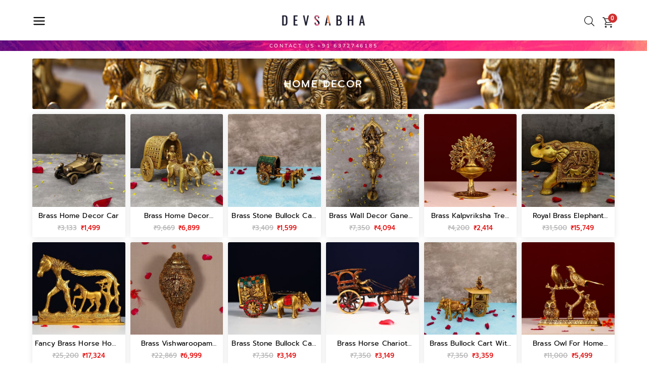

--- FILE ---
content_type: text/html; charset=UTF-8
request_url: https://devsabha.com/product-category/home-decor/
body_size: 41919
content:
<!DOCTYPE html>
<html lang="en-US" prefix="og: https://ogp.me/ns#">
<head>
	<meta charset="UTF-8">
	<meta name="viewport" content="width=device-width, initial-scale=1.0, viewport-fit=cover" />		<style>
#wpadminbar #wp-admin-bar-wccp_free_top_button .ab-icon:before {
	content: "\f160";
	color: #02CA02;
	top: 3px;
}
#wpadminbar #wp-admin-bar-wccp_free_top_button .ab-icon {
	transform: rotate(45deg);
}
</style>

<!-- Google Tag Manager for WordPress by gtm4wp.com -->
<script data-cfasync="false" data-pagespeed-no-defer>
	var gtm4wp_datalayer_name = "dataLayer";
	var dataLayer = dataLayer || [];
	const gtm4wp_use_sku_instead = 0;
	const gtm4wp_currency = 'INR';
	const gtm4wp_product_per_impression = 0;
	const gtm4wp_clear_ecommerce = false;
	const gtm4wp_datalayer_max_timeout = 2000;
</script>
<!-- End Google Tag Manager for WordPress by gtm4wp.com -->
<!-- Search Engine Optimization by Rank Math - https://rankmath.com/ -->
<title>buy any types of brass home decor idol - devsabha</title>
<meta name="description" content="buy any types of brass home decor idol on devsabha with FREE SHIPPING | COD | EXTRA 10% OFF"/>
<meta name="robots" content="index, follow, max-snippet:-1, max-video-preview:-1, max-image-preview:large"/>
<link rel="canonical" href="https://devsabha.com/product-category/home-decor/" />
<link rel="next" href="https://devsabha.com/product-category/home-decor/page/2/" />
<meta property="og:locale" content="en_US" />
<meta property="og:type" content="article" />
<meta property="og:title" content="buy any types of brass home decor idol - devsabha" />
<meta property="og:description" content="buy any types of brass home decor idol on devsabha with FREE SHIPPING | COD | EXTRA 10% OFF" />
<meta property="og:url" content="https://devsabha.com/product-category/home-decor/" />
<meta property="og:site_name" content="devsabha" />
<meta property="article:publisher" content="https://www.facebook.com/devsabhaa" />
<meta property="og:image" content="https://devsabha.com/wp-content/uploads/2022/01/Logopit_1642764275239_compress52.jpg" />
<meta property="og:image:secure_url" content="https://devsabha.com/wp-content/uploads/2022/01/Logopit_1642764275239_compress52.jpg" />
<meta property="og:image:width" content="500" />
<meta property="og:image:height" content="500" />
<meta property="og:image:type" content="image/jpeg" />
<meta name="twitter:card" content="summary_large_image" />
<meta name="twitter:title" content="buy any types of brass home decor idol - devsabha" />
<meta name="twitter:description" content="buy any types of brass home decor idol on devsabha with FREE SHIPPING | COD | EXTRA 10% OFF" />
<meta name="twitter:site" content="@MDevsabha" />
<meta name="twitter:label1" content="Products" />
<meta name="twitter:data1" content="124" />
<script type="application/ld+json" class="rank-math-schema">{"@context":"https://schema.org","@graph":[{"@type":"Organization","@id":"https://devsabha.com/#organization","name":"devsabha","sameAs":["https://www.facebook.com/devsabhaa","https://twitter.com/MDevsabha","https://www.instagram.com/devsabha.com_/","https://www.youtube.com/channel/UCBO1wbZN9oOxb-59NqvFkgg/videos?view=0&amp;amp%3bamp%3bampampampampsort=dd&amp;amp%3bamp%3bampampampampshelf_id=0"]},{"@type":"WebSite","@id":"https://devsabha.com/#website","url":"https://devsabha.com","name":"devsabha","alternateName":"devsabha","publisher":{"@id":"https://devsabha.com/#organization"},"inLanguage":"en-US"},{"@type":"BreadcrumbList","@id":"https://devsabha.com/product-category/home-decor/#breadcrumb","itemListElement":[{"@type":"ListItem","position":"1","item":{"@id":"https://devsabha.com","name":"Home"}},{"@type":"ListItem","position":"2","item":{"@id":"https://devsabha.com/product-category/home-decor/","name":"home decor"}}]},{"@type":"CollectionPage","@id":"https://devsabha.com/product-category/home-decor/#webpage","url":"https://devsabha.com/product-category/home-decor/","name":"buy any types of brass home decor idol - devsabha","isPartOf":{"@id":"https://devsabha.com/#website"},"inLanguage":"en-US","breadcrumb":{"@id":"https://devsabha.com/product-category/home-decor/#breadcrumb"}}]}</script>
<!-- /Rank Math WordPress SEO plugin -->

<script type='application/javascript'  id='pys-version-script'>console.log('PixelYourSite Free version 11.1.5.2');</script>
<link rel="alternate" type="application/rss+xml" title="devsabha &raquo; Feed" href="https://devsabha.com/feed/" />
<link rel="alternate" type="application/rss+xml" title="devsabha &raquo; Comments Feed" href="https://devsabha.com/comments/feed/" />
<link rel="alternate" type="application/rss+xml" title="devsabha &raquo; home decor Category Feed" href="https://devsabha.com/product-category/home-decor/feed/" />
<style id='wp-img-auto-sizes-contain-inline-css'>
img:is([sizes=auto i],[sizes^="auto," i]){contain-intrinsic-size:3000px 1500px}
/*# sourceURL=wp-img-auto-sizes-contain-inline-css */
</style>
<style id='wp-emoji-styles-inline-css'>

	img.wp-smiley, img.emoji {
		display: inline !important;
		border: none !important;
		box-shadow: none !important;
		height: 1em !important;
		width: 1em !important;
		margin: 0 0.07em !important;
		vertical-align: -0.1em !important;
		background: none !important;
		padding: 0 !important;
	}
/*# sourceURL=wp-emoji-styles-inline-css */
</style>
<link rel='stylesheet' id='wp-block-library-css' href='https://devsabha.com/wp-includes/css/dist/block-library/style.min.css?ver=6.9' media='all' />
<style id='global-styles-inline-css'>
:root{--wp--preset--aspect-ratio--square: 1;--wp--preset--aspect-ratio--4-3: 4/3;--wp--preset--aspect-ratio--3-4: 3/4;--wp--preset--aspect-ratio--3-2: 3/2;--wp--preset--aspect-ratio--2-3: 2/3;--wp--preset--aspect-ratio--16-9: 16/9;--wp--preset--aspect-ratio--9-16: 9/16;--wp--preset--color--black: #000000;--wp--preset--color--cyan-bluish-gray: #abb8c3;--wp--preset--color--white: #ffffff;--wp--preset--color--pale-pink: #f78da7;--wp--preset--color--vivid-red: #cf2e2e;--wp--preset--color--luminous-vivid-orange: #ff6900;--wp--preset--color--luminous-vivid-amber: #fcb900;--wp--preset--color--light-green-cyan: #7bdcb5;--wp--preset--color--vivid-green-cyan: #00d084;--wp--preset--color--pale-cyan-blue: #8ed1fc;--wp--preset--color--vivid-cyan-blue: #0693e3;--wp--preset--color--vivid-purple: #9b51e0;--wp--preset--gradient--vivid-cyan-blue-to-vivid-purple: linear-gradient(135deg,rgb(6,147,227) 0%,rgb(155,81,224) 100%);--wp--preset--gradient--light-green-cyan-to-vivid-green-cyan: linear-gradient(135deg,rgb(122,220,180) 0%,rgb(0,208,130) 100%);--wp--preset--gradient--luminous-vivid-amber-to-luminous-vivid-orange: linear-gradient(135deg,rgb(252,185,0) 0%,rgb(255,105,0) 100%);--wp--preset--gradient--luminous-vivid-orange-to-vivid-red: linear-gradient(135deg,rgb(255,105,0) 0%,rgb(207,46,46) 100%);--wp--preset--gradient--very-light-gray-to-cyan-bluish-gray: linear-gradient(135deg,rgb(238,238,238) 0%,rgb(169,184,195) 100%);--wp--preset--gradient--cool-to-warm-spectrum: linear-gradient(135deg,rgb(74,234,220) 0%,rgb(151,120,209) 20%,rgb(207,42,186) 40%,rgb(238,44,130) 60%,rgb(251,105,98) 80%,rgb(254,248,76) 100%);--wp--preset--gradient--blush-light-purple: linear-gradient(135deg,rgb(255,206,236) 0%,rgb(152,150,240) 100%);--wp--preset--gradient--blush-bordeaux: linear-gradient(135deg,rgb(254,205,165) 0%,rgb(254,45,45) 50%,rgb(107,0,62) 100%);--wp--preset--gradient--luminous-dusk: linear-gradient(135deg,rgb(255,203,112) 0%,rgb(199,81,192) 50%,rgb(65,88,208) 100%);--wp--preset--gradient--pale-ocean: linear-gradient(135deg,rgb(255,245,203) 0%,rgb(182,227,212) 50%,rgb(51,167,181) 100%);--wp--preset--gradient--electric-grass: linear-gradient(135deg,rgb(202,248,128) 0%,rgb(113,206,126) 100%);--wp--preset--gradient--midnight: linear-gradient(135deg,rgb(2,3,129) 0%,rgb(40,116,252) 100%);--wp--preset--font-size--small: 13px;--wp--preset--font-size--medium: 20px;--wp--preset--font-size--large: 36px;--wp--preset--font-size--x-large: 42px;--wp--preset--spacing--20: 0.44rem;--wp--preset--spacing--30: 0.67rem;--wp--preset--spacing--40: 1rem;--wp--preset--spacing--50: 1.5rem;--wp--preset--spacing--60: 2.25rem;--wp--preset--spacing--70: 3.38rem;--wp--preset--spacing--80: 5.06rem;--wp--preset--shadow--natural: 6px 6px 9px rgba(0, 0, 0, 0.2);--wp--preset--shadow--deep: 12px 12px 50px rgba(0, 0, 0, 0.4);--wp--preset--shadow--sharp: 6px 6px 0px rgba(0, 0, 0, 0.2);--wp--preset--shadow--outlined: 6px 6px 0px -3px rgb(255, 255, 255), 6px 6px rgb(0, 0, 0);--wp--preset--shadow--crisp: 6px 6px 0px rgb(0, 0, 0);}:root { --wp--style--global--content-size: 800px;--wp--style--global--wide-size: 1200px; }:where(body) { margin: 0; }.wp-site-blocks > .alignleft { float: left; margin-right: 2em; }.wp-site-blocks > .alignright { float: right; margin-left: 2em; }.wp-site-blocks > .aligncenter { justify-content: center; margin-left: auto; margin-right: auto; }:where(.wp-site-blocks) > * { margin-block-start: 24px; margin-block-end: 0; }:where(.wp-site-blocks) > :first-child { margin-block-start: 0; }:where(.wp-site-blocks) > :last-child { margin-block-end: 0; }:root { --wp--style--block-gap: 24px; }:root :where(.is-layout-flow) > :first-child{margin-block-start: 0;}:root :where(.is-layout-flow) > :last-child{margin-block-end: 0;}:root :where(.is-layout-flow) > *{margin-block-start: 24px;margin-block-end: 0;}:root :where(.is-layout-constrained) > :first-child{margin-block-start: 0;}:root :where(.is-layout-constrained) > :last-child{margin-block-end: 0;}:root :where(.is-layout-constrained) > *{margin-block-start: 24px;margin-block-end: 0;}:root :where(.is-layout-flex){gap: 24px;}:root :where(.is-layout-grid){gap: 24px;}.is-layout-flow > .alignleft{float: left;margin-inline-start: 0;margin-inline-end: 2em;}.is-layout-flow > .alignright{float: right;margin-inline-start: 2em;margin-inline-end: 0;}.is-layout-flow > .aligncenter{margin-left: auto !important;margin-right: auto !important;}.is-layout-constrained > .alignleft{float: left;margin-inline-start: 0;margin-inline-end: 2em;}.is-layout-constrained > .alignright{float: right;margin-inline-start: 2em;margin-inline-end: 0;}.is-layout-constrained > .aligncenter{margin-left: auto !important;margin-right: auto !important;}.is-layout-constrained > :where(:not(.alignleft):not(.alignright):not(.alignfull)){max-width: var(--wp--style--global--content-size);margin-left: auto !important;margin-right: auto !important;}.is-layout-constrained > .alignwide{max-width: var(--wp--style--global--wide-size);}body .is-layout-flex{display: flex;}.is-layout-flex{flex-wrap: wrap;align-items: center;}.is-layout-flex > :is(*, div){margin: 0;}body .is-layout-grid{display: grid;}.is-layout-grid > :is(*, div){margin: 0;}body{padding-top: 0px;padding-right: 0px;padding-bottom: 0px;padding-left: 0px;}a:where(:not(.wp-element-button)){text-decoration: underline;}:root :where(.wp-element-button, .wp-block-button__link){background-color: #32373c;border-width: 0;color: #fff;font-family: inherit;font-size: inherit;font-style: inherit;font-weight: inherit;letter-spacing: inherit;line-height: inherit;padding-top: calc(0.667em + 2px);padding-right: calc(1.333em + 2px);padding-bottom: calc(0.667em + 2px);padding-left: calc(1.333em + 2px);text-decoration: none;text-transform: inherit;}.has-black-color{color: var(--wp--preset--color--black) !important;}.has-cyan-bluish-gray-color{color: var(--wp--preset--color--cyan-bluish-gray) !important;}.has-white-color{color: var(--wp--preset--color--white) !important;}.has-pale-pink-color{color: var(--wp--preset--color--pale-pink) !important;}.has-vivid-red-color{color: var(--wp--preset--color--vivid-red) !important;}.has-luminous-vivid-orange-color{color: var(--wp--preset--color--luminous-vivid-orange) !important;}.has-luminous-vivid-amber-color{color: var(--wp--preset--color--luminous-vivid-amber) !important;}.has-light-green-cyan-color{color: var(--wp--preset--color--light-green-cyan) !important;}.has-vivid-green-cyan-color{color: var(--wp--preset--color--vivid-green-cyan) !important;}.has-pale-cyan-blue-color{color: var(--wp--preset--color--pale-cyan-blue) !important;}.has-vivid-cyan-blue-color{color: var(--wp--preset--color--vivid-cyan-blue) !important;}.has-vivid-purple-color{color: var(--wp--preset--color--vivid-purple) !important;}.has-black-background-color{background-color: var(--wp--preset--color--black) !important;}.has-cyan-bluish-gray-background-color{background-color: var(--wp--preset--color--cyan-bluish-gray) !important;}.has-white-background-color{background-color: var(--wp--preset--color--white) !important;}.has-pale-pink-background-color{background-color: var(--wp--preset--color--pale-pink) !important;}.has-vivid-red-background-color{background-color: var(--wp--preset--color--vivid-red) !important;}.has-luminous-vivid-orange-background-color{background-color: var(--wp--preset--color--luminous-vivid-orange) !important;}.has-luminous-vivid-amber-background-color{background-color: var(--wp--preset--color--luminous-vivid-amber) !important;}.has-light-green-cyan-background-color{background-color: var(--wp--preset--color--light-green-cyan) !important;}.has-vivid-green-cyan-background-color{background-color: var(--wp--preset--color--vivid-green-cyan) !important;}.has-pale-cyan-blue-background-color{background-color: var(--wp--preset--color--pale-cyan-blue) !important;}.has-vivid-cyan-blue-background-color{background-color: var(--wp--preset--color--vivid-cyan-blue) !important;}.has-vivid-purple-background-color{background-color: var(--wp--preset--color--vivid-purple) !important;}.has-black-border-color{border-color: var(--wp--preset--color--black) !important;}.has-cyan-bluish-gray-border-color{border-color: var(--wp--preset--color--cyan-bluish-gray) !important;}.has-white-border-color{border-color: var(--wp--preset--color--white) !important;}.has-pale-pink-border-color{border-color: var(--wp--preset--color--pale-pink) !important;}.has-vivid-red-border-color{border-color: var(--wp--preset--color--vivid-red) !important;}.has-luminous-vivid-orange-border-color{border-color: var(--wp--preset--color--luminous-vivid-orange) !important;}.has-luminous-vivid-amber-border-color{border-color: var(--wp--preset--color--luminous-vivid-amber) !important;}.has-light-green-cyan-border-color{border-color: var(--wp--preset--color--light-green-cyan) !important;}.has-vivid-green-cyan-border-color{border-color: var(--wp--preset--color--vivid-green-cyan) !important;}.has-pale-cyan-blue-border-color{border-color: var(--wp--preset--color--pale-cyan-blue) !important;}.has-vivid-cyan-blue-border-color{border-color: var(--wp--preset--color--vivid-cyan-blue) !important;}.has-vivid-purple-border-color{border-color: var(--wp--preset--color--vivid-purple) !important;}.has-vivid-cyan-blue-to-vivid-purple-gradient-background{background: var(--wp--preset--gradient--vivid-cyan-blue-to-vivid-purple) !important;}.has-light-green-cyan-to-vivid-green-cyan-gradient-background{background: var(--wp--preset--gradient--light-green-cyan-to-vivid-green-cyan) !important;}.has-luminous-vivid-amber-to-luminous-vivid-orange-gradient-background{background: var(--wp--preset--gradient--luminous-vivid-amber-to-luminous-vivid-orange) !important;}.has-luminous-vivid-orange-to-vivid-red-gradient-background{background: var(--wp--preset--gradient--luminous-vivid-orange-to-vivid-red) !important;}.has-very-light-gray-to-cyan-bluish-gray-gradient-background{background: var(--wp--preset--gradient--very-light-gray-to-cyan-bluish-gray) !important;}.has-cool-to-warm-spectrum-gradient-background{background: var(--wp--preset--gradient--cool-to-warm-spectrum) !important;}.has-blush-light-purple-gradient-background{background: var(--wp--preset--gradient--blush-light-purple) !important;}.has-blush-bordeaux-gradient-background{background: var(--wp--preset--gradient--blush-bordeaux) !important;}.has-luminous-dusk-gradient-background{background: var(--wp--preset--gradient--luminous-dusk) !important;}.has-pale-ocean-gradient-background{background: var(--wp--preset--gradient--pale-ocean) !important;}.has-electric-grass-gradient-background{background: var(--wp--preset--gradient--electric-grass) !important;}.has-midnight-gradient-background{background: var(--wp--preset--gradient--midnight) !important;}.has-small-font-size{font-size: var(--wp--preset--font-size--small) !important;}.has-medium-font-size{font-size: var(--wp--preset--font-size--medium) !important;}.has-large-font-size{font-size: var(--wp--preset--font-size--large) !important;}.has-x-large-font-size{font-size: var(--wp--preset--font-size--x-large) !important;}
:root :where(.wp-block-pullquote){font-size: 1.5em;line-height: 1.6;}
/*# sourceURL=global-styles-inline-css */
</style>
<link data-minify="1" rel='stylesheet' id='woocommerce-layout-css' href='https://devsabha.com/wp-content/cache/min/1/wp-content/plugins/woocommerce/assets/css/woocommerce-layout.css?ver=1768404097' media='all' />
<link data-minify="1" rel='stylesheet' id='woocommerce-smallscreen-css' href='https://devsabha.com/wp-content/cache/min/1/wp-content/plugins/woocommerce/assets/css/woocommerce-smallscreen.css?ver=1768404097' media='only screen and (max-width: 768px)' />
<link data-minify="1" rel='stylesheet' id='woocommerce-general-css' href='https://devsabha.com/wp-content/cache/min/1/wp-content/plugins/woocommerce/assets/css/woocommerce.css?ver=1768404097' media='all' />
<style id='woocommerce-inline-inline-css'>
.woocommerce form .form-row .required { visibility: hidden; }
/*# sourceURL=woocommerce-inline-inline-css */
</style>
<link rel='stylesheet' id='dgwt-wcas-style-css' href='https://devsabha.com/wp-content/plugins/ajax-search-for-woocommerce-premium/assets/css/style.min.css?ver=1.32.2' media='all' />
<link data-minify="1" rel='stylesheet' id='hello-biz-css' href='https://devsabha.com/wp-content/cache/min/1/wp-content/themes/hello-biz/assets/css/theme.css?ver=1768404097' media='all' />
<link data-minify="1" rel='stylesheet' id='hello-biz-header-footer-css' href='https://devsabha.com/wp-content/cache/min/1/wp-content/themes/hello-biz/assets/css/header-footer.css?ver=1768404097' media='all' />
<link rel='stylesheet' id='elementor-frontend-css' href='https://devsabha.com/wp-content/plugins/elementor/assets/css/frontend.min.css?ver=3.34.1' media='all' />
<link rel='stylesheet' id='widget-nav-menu-css' href='https://devsabha.com/wp-content/plugins/elementor-pro/assets/css/widget-nav-menu.min.css?ver=3.34.0' media='all' />
<link rel='stylesheet' id='e-animation-slideInLeft-css' href='https://devsabha.com/wp-content/plugins/elementor/assets/lib/animations/styles/slideInLeft.min.css?ver=3.34.1' media='all' />
<link rel='stylesheet' id='e-popup-css' href='https://devsabha.com/wp-content/plugins/elementor-pro/assets/css/conditionals/popup.min.css?ver=3.34.0' media='all' />
<link rel='stylesheet' id='widget-image-css' href='https://devsabha.com/wp-content/plugins/elementor/assets/css/widget-image.min.css?ver=3.34.1' media='all' />
<link data-minify="1" rel='stylesheet' id='swiper-css' href='https://devsabha.com/wp-content/cache/min/1/wp-content/plugins/elementor/assets/lib/swiper/v8/css/swiper.min.css?ver=1768404097' media='all' />
<link rel='stylesheet' id='e-swiper-css' href='https://devsabha.com/wp-content/plugins/elementor/assets/css/conditionals/e-swiper.min.css?ver=3.34.1' media='all' />
<link rel='stylesheet' id='e-sticky-css' href='https://devsabha.com/wp-content/plugins/elementor-pro/assets/css/modules/sticky.min.css?ver=3.34.0' media='all' />
<link rel='stylesheet' id='widget-heading-css' href='https://devsabha.com/wp-content/plugins/elementor/assets/css/widget-heading.min.css?ver=3.34.1' media='all' />
<link rel='stylesheet' id='widget-loop-common-css' href='https://devsabha.com/wp-content/plugins/elementor-pro/assets/css/widget-loop-common.min.css?ver=3.34.0' media='all' />
<link rel='stylesheet' id='widget-loop-grid-css' href='https://devsabha.com/wp-content/plugins/elementor-pro/assets/css/widget-loop-grid.min.css?ver=3.34.0' media='all' />
<link data-minify="1" rel='stylesheet' id='elementor-icons-css' href='https://devsabha.com/wp-content/cache/min/1/wp-content/plugins/elementor/assets/lib/eicons/css/elementor-icons.min.css?ver=1768404097' media='all' />
<link rel='stylesheet' id='elementor-post-11-css' href='https://devsabha.com/wp-content/uploads/elementor/css/post-11.css?ver=1768404096' media='all' />
<link rel='stylesheet' id='elementor-post-1032-css' href='https://devsabha.com/wp-content/uploads/elementor/css/post-1032.css?ver=1768404096' media='all' />
<link rel='stylesheet' id='elementor-post-865-css' href='https://devsabha.com/wp-content/uploads/elementor/css/post-865.css?ver=1768404096' media='all' />
<link rel='stylesheet' id='elementor-post-879-css' href='https://devsabha.com/wp-content/uploads/elementor/css/post-879.css?ver=1768404096' media='all' />
<link rel='stylesheet' id='elementor-post-615-css' href='https://devsabha.com/wp-content/uploads/elementor/css/post-615.css?ver=1768404157' media='all' />
<link rel='stylesheet' id='fkcart-style-css' href='https://devsabha.com/wp-content/plugins/cart-for-woocommerce/assets/css/style.min.css?ver=1.9.1' media='all' />
<style id='fkcart-style-inline-css'>

		:root {
			--fkcart-primary-bg-color: #000000;
			--fkcart-primary-font-color: #ffffff;
			--fkcart-primary-text-color: #353030;
			--fkcart-secondary-text-color: #82838E;
			--fkcart-strike-through-price-text-color: #E15334;
			--fkcart-saving-text-price-color: #5BA238;
			--fkcart-coupon-text-price-color: #5BA238;
			--fkcart-accent-color: #0170b9;
			--fkcart-border-color: #DEDFEA;
			--fkcart-error-color: #B00C0C;
			--fkcart-error-bg-color: #FFF0F0;
			--fkcart-reward-color: #f1b51e;
			
			--fkcart-progress-bar-icon-color: #353030;
			--fkcart-progress-bar-active-icon-color: #ffffff;
			--fkcart-progress-bar-bg-color-active-icon: #2DA815;
			--fkcart-progress-bar-active-color: #2DA815;
			
			--fkcart-bg-color: #ffffff;
			--fkcart-slider-desktop-width: 420px;
			--fkcart-slider-mobile-width: 100%;
			--fkcart-animation-duration: 0.3s;
			--fkcart-panel-color:#f9f9ff;
			--fkcart-color-black: #000000;
			--fkcart-success-color: #5BA238;
			--fkcart-success-bg-color: #EFF6EB;
			--fkcart-toggle-bg-color: #ffffff;
			--fkcart-toggle-icon-color: #353030;
			--fkcart-toggle-count-bg-color: #cf2e2e;
			--fkcart-toggle-count-font-color: #ffffff;
			--fkcart-progressbar-active-color: #0170b9;
			
			--fkcart-toggle-border-radius: 50%;
			--fkcart-toggle-size: 20;
			--fkcart-border-radius: 3px; 
			--fkcart-menu-icon-size: 25px;
			--fkcart-menu-text-size: 10px;
		}#fkcart-modal * {font-family: roboto}
/*# sourceURL=fkcart-style-inline-css */
</style>
<link data-minify="1" rel='stylesheet' id='elementor-gf-local-roboto-css' href='https://devsabha.com/wp-content/cache/min/1/wp-content/uploads/elementor/google-fonts/css/roboto.css?ver=1768404097' media='all' />
<link data-minify="1" rel='stylesheet' id='elementor-gf-local-robotoslab-css' href='https://devsabha.com/wp-content/cache/min/1/wp-content/uploads/elementor/google-fonts/css/robotoslab.css?ver=1768404097' media='all' />
<link data-minify="1" rel='stylesheet' id='elementor-gf-local-nunito-css' href='https://devsabha.com/wp-content/cache/min/1/wp-content/uploads/elementor/google-fonts/css/nunito.css?ver=1768404097' media='all' />
<link data-minify="1" rel='stylesheet' id='elementor-gf-local-schoolbell-css' href='https://devsabha.com/wp-content/cache/min/1/wp-content/uploads/elementor/google-fonts/css/schoolbell.css?ver=1768404098' media='all' />
<link data-minify="1" rel='stylesheet' id='elementor-gf-local-nunitosans-css' href='https://devsabha.com/wp-content/cache/min/1/wp-content/uploads/elementor/google-fonts/css/nunitosans.css?ver=1768404098' media='all' />
<link data-minify="1" rel='stylesheet' id='elementor-gf-local-prompt-css' href='https://devsabha.com/wp-content/cache/min/1/wp-content/uploads/elementor/google-fonts/css/prompt.css?ver=1768404098' media='all' />
<link rel='stylesheet' id='elementor-icons-shared-0-css' href='https://devsabha.com/wp-content/plugins/elementor/assets/lib/font-awesome/css/fontawesome.min.css?ver=5.15.3' media='all' />
<link data-minify="1" rel='stylesheet' id='elementor-icons-fa-solid-css' href='https://devsabha.com/wp-content/cache/min/1/wp-content/plugins/elementor/assets/lib/font-awesome/css/solid.min.css?ver=1768404098' media='all' />
<link data-minify="1" rel='stylesheet' id='elementor-icons-fa-brands-css' href='https://devsabha.com/wp-content/cache/min/1/wp-content/plugins/elementor/assets/lib/font-awesome/css/brands.min.css?ver=1768404098' media='all' />
<script type="text/template" id="tmpl-variation-template">
	<div class="woocommerce-variation-description">{{{ data.variation.variation_description }}}</div>
	<div class="woocommerce-variation-price">{{{ data.variation.price_html }}}</div>
	<div class="woocommerce-variation-availability">{{{ data.variation.availability_html }}}</div>
</script>
<script type="text/template" id="tmpl-unavailable-variation-template">
	<p role="alert">Sorry, this product is unavailable. Please choose a different combination.</p>
</script>
<script id="wfco-utm-tracking-js-extra">
var wffnUtm = {"utc_offset":"330","site_url":"https://devsabha.com","genericParamEvents":"{\"user_roles\":\"guest\",\"plugin\":\"Funnel Builder\"}","cookieKeys":["flt","timezone","is_mobile","browser","fbclid","gclid","referrer","fl_url"],"excludeDomain":["paypal.com","klarna.com","quickpay.net"]};
//# sourceURL=wfco-utm-tracking-js-extra
</script>
<script src="https://devsabha.com/wp-content/plugins/funnel-builder/woofunnels/assets/js/utm-tracker.min.js?ver=1.10.12.70" id="wfco-utm-tracking-js" defer data-wp-strategy="defer"></script>
<script id="jquery-core-js-extra">
var pysFacebookRest = {"restApiUrl":"https://devsabha.com/wp-json/pys-facebook/v1/event","debug":""};
//# sourceURL=jquery-core-js-extra
</script>
<script src="https://devsabha.com/wp-includes/js/jquery/jquery.min.js?ver=3.7.1" id="jquery-core-js"></script>
<script src="https://devsabha.com/wp-includes/js/jquery/jquery-migrate.min.js?ver=3.4.1" id="jquery-migrate-js"></script>
<script src="https://devsabha.com/wp-content/plugins/woocommerce/assets/js/jquery-blockui/jquery.blockUI.min.js?ver=2.7.0-wc.10.4.3" id="wc-jquery-blockui-js" defer data-wp-strategy="defer"></script>
<script id="wc-add-to-cart-js-extra">
var wc_add_to_cart_params = {"ajax_url":"/wp-admin/admin-ajax.php","wc_ajax_url":"/?wc-ajax=%%endpoint%%","i18n_view_cart":"View cart","cart_url":"https://devsabha.com/cart/","is_cart":"","cart_redirect_after_add":"no"};
//# sourceURL=wc-add-to-cart-js-extra
</script>
<script src="https://devsabha.com/wp-content/plugins/woocommerce/assets/js/frontend/add-to-cart.min.js?ver=10.4.3" id="wc-add-to-cart-js" defer data-wp-strategy="defer"></script>
<script src="https://devsabha.com/wp-content/plugins/woocommerce/assets/js/js-cookie/js.cookie.min.js?ver=2.1.4-wc.10.4.3" id="wc-js-cookie-js" defer data-wp-strategy="defer"></script>
<script id="woocommerce-js-extra">
var woocommerce_params = {"ajax_url":"/wp-admin/admin-ajax.php","wc_ajax_url":"/?wc-ajax=%%endpoint%%","i18n_password_show":"Show password","i18n_password_hide":"Hide password"};
//# sourceURL=woocommerce-js-extra
</script>
<script src="https://devsabha.com/wp-content/plugins/woocommerce/assets/js/frontend/woocommerce.min.js?ver=10.4.3" id="woocommerce-js" defer data-wp-strategy="defer"></script>
<script src="https://devsabha.com/wp-content/plugins/pixelyoursite/dist/scripts/jquery.bind-first-0.2.3.min.js?ver=0.2.3" id="jquery-bind-first-js"></script>
<script src="https://devsabha.com/wp-content/plugins/pixelyoursite/dist/scripts/js.cookie-2.1.3.min.js?ver=2.1.3" id="js-cookie-pys-js"></script>
<script src="https://devsabha.com/wp-content/plugins/pixelyoursite/dist/scripts/tld.min.js?ver=2.3.1" id="js-tld-js"></script>
<script id="pys-js-extra">
var pysOptions = {"staticEvents":{"facebook":{"woo_view_category":[{"delay":0,"type":"static","name":"ViewCategory","pixelIds":["337195644944597"],"eventID":"4603e5f0-8ac1-4bfc-ade5-cfd99f872e7a","params":{"content_type":"product","content_name":"home decor","content_ids":["1507","4840","1641","1509","5333"],"page_title":"home decor","post_type":"product_cat","post_id":78,"plugin":"PixelYourSite","user_role":"guest","event_url":"devsabha.com/product-category/home-decor/"},"e_id":"woo_view_category","ids":[],"hasTimeWindow":false,"timeWindow":0,"woo_order":"","edd_order":""}],"init_event":[{"delay":0,"type":"static","ajaxFire":false,"name":"PageView","pixelIds":["337195644944597"],"eventID":"e9d968e5-eb81-4aab-bab4-5f16b7b39b1a","params":{"page_title":"home decor","post_type":"product_cat","post_id":78,"plugin":"PixelYourSite","user_role":"guest","event_url":"devsabha.com/product-category/home-decor/"},"e_id":"init_event","ids":[],"hasTimeWindow":false,"timeWindow":0,"woo_order":"","edd_order":""}]}},"dynamicEvents":{"automatic_event_form":{"facebook":{"delay":0,"type":"dyn","name":"Form","pixelIds":["337195644944597"],"eventID":"68f3ba23-9606-4586-9b2b-5819fcdfbca6","params":{"page_title":"home decor","post_type":"product_cat","post_id":78,"plugin":"PixelYourSite","user_role":"guest","event_url":"devsabha.com/product-category/home-decor/"},"e_id":"automatic_event_form","ids":[],"hasTimeWindow":false,"timeWindow":0,"woo_order":"","edd_order":""}},"automatic_event_download":{"facebook":{"delay":0,"type":"dyn","name":"Download","extensions":["","doc","exe","js","pdf","ppt","tgz","zip","xls"],"pixelIds":["337195644944597"],"eventID":"75eed9db-39bd-4162-a566-95a3b17703fd","params":{"page_title":"home decor","post_type":"product_cat","post_id":78,"plugin":"PixelYourSite","user_role":"guest","event_url":"devsabha.com/product-category/home-decor/"},"e_id":"automatic_event_download","ids":[],"hasTimeWindow":false,"timeWindow":0,"woo_order":"","edd_order":""}},"automatic_event_comment":{"facebook":{"delay":0,"type":"dyn","name":"Comment","pixelIds":["337195644944597"],"eventID":"f6133c21-d67a-4caa-99bc-d4e6a42ec7d3","params":{"page_title":"home decor","post_type":"product_cat","post_id":78,"plugin":"PixelYourSite","user_role":"guest","event_url":"devsabha.com/product-category/home-decor/"},"e_id":"automatic_event_comment","ids":[],"hasTimeWindow":false,"timeWindow":0,"woo_order":"","edd_order":""}},"woo_add_to_cart_on_button_click":{"facebook":{"delay":0,"type":"dyn","name":"AddToCart","pixelIds":["337195644944597"],"eventID":"a4c07209-4a78-4426-90a7-2a7dbce6b779","params":{"page_title":"home decor","post_type":"product_cat","post_id":78,"plugin":"PixelYourSite","user_role":"guest","event_url":"devsabha.com/product-category/home-decor/"},"e_id":"woo_add_to_cart_on_button_click","ids":[],"hasTimeWindow":false,"timeWindow":0,"woo_order":"","edd_order":""}}},"triggerEvents":[],"triggerEventTypes":[],"facebook":{"pixelIds":["337195644944597"],"advancedMatching":{"external_id":"dfebbdddadcfcbfafaaadad"},"advancedMatchingEnabled":true,"removeMetadata":false,"wooVariableAsSimple":false,"serverApiEnabled":true,"wooCRSendFromServer":false,"send_external_id":null,"enabled_medical":false,"do_not_track_medical_param":["event_url","post_title","page_title","landing_page","content_name","categories","category_name","tags"],"meta_ldu":false},"debug":"","siteUrl":"https://devsabha.com","ajaxUrl":"https://devsabha.com/wp-admin/admin-ajax.php","ajax_event":"b69f26493a","enable_remove_download_url_param":"1","cookie_duration":"7","last_visit_duration":"60","enable_success_send_form":"","ajaxForServerEvent":"1","ajaxForServerStaticEvent":"1","useSendBeacon":"1","send_external_id":"1","external_id_expire":"180","track_cookie_for_subdomains":"1","google_consent_mode":"1","gdpr":{"ajax_enabled":false,"all_disabled_by_api":false,"facebook_disabled_by_api":false,"analytics_disabled_by_api":false,"google_ads_disabled_by_api":false,"pinterest_disabled_by_api":false,"bing_disabled_by_api":false,"reddit_disabled_by_api":false,"externalID_disabled_by_api":false,"facebook_prior_consent_enabled":true,"analytics_prior_consent_enabled":true,"google_ads_prior_consent_enabled":null,"pinterest_prior_consent_enabled":true,"bing_prior_consent_enabled":true,"cookiebot_integration_enabled":false,"cookiebot_facebook_consent_category":"marketing","cookiebot_analytics_consent_category":"statistics","cookiebot_tiktok_consent_category":"marketing","cookiebot_google_ads_consent_category":"marketing","cookiebot_pinterest_consent_category":"marketing","cookiebot_bing_consent_category":"marketing","consent_magic_integration_enabled":false,"real_cookie_banner_integration_enabled":false,"cookie_notice_integration_enabled":false,"cookie_law_info_integration_enabled":false,"analytics_storage":{"enabled":true,"value":"granted","filter":false},"ad_storage":{"enabled":true,"value":"granted","filter":false},"ad_user_data":{"enabled":true,"value":"granted","filter":false},"ad_personalization":{"enabled":true,"value":"granted","filter":false}},"cookie":{"disabled_all_cookie":false,"disabled_start_session_cookie":false,"disabled_advanced_form_data_cookie":false,"disabled_landing_page_cookie":false,"disabled_first_visit_cookie":false,"disabled_trafficsource_cookie":false,"disabled_utmTerms_cookie":false,"disabled_utmId_cookie":false},"tracking_analytics":{"TrafficSource":"direct","TrafficLanding":"undefined","TrafficUtms":[],"TrafficUtmsId":[]},"GATags":{"ga_datalayer_type":"default","ga_datalayer_name":"dataLayerPYS"},"woo":{"enabled":true,"enabled_save_data_to_orders":true,"addToCartOnButtonEnabled":true,"addToCartOnButtonValueEnabled":true,"addToCartOnButtonValueOption":"price","singleProductId":null,"removeFromCartSelector":"form.woocommerce-cart-form .remove","addToCartCatchMethod":"add_cart_js","is_order_received_page":false,"containOrderId":false},"edd":{"enabled":false},"cache_bypass":"1768758022"};
//# sourceURL=pys-js-extra
</script>
<script src="https://devsabha.com/wp-content/plugins/pixelyoursite/dist/scripts/public.js?ver=11.1.5.2" id="pys-js"></script>
<script id="wc-single-product-js-extra">
var wc_single_product_params = {"i18n_required_rating_text":"Please select a rating","i18n_rating_options":["1 of 5 stars","2 of 5 stars","3 of 5 stars","4 of 5 stars","5 of 5 stars"],"i18n_product_gallery_trigger_text":"View full-screen image gallery","review_rating_required":"yes","flexslider":{"rtl":false,"animation":"slide","smoothHeight":true,"directionNav":false,"controlNav":"thumbnails","slideshow":false,"animationSpeed":500,"animationLoop":false,"allowOneSlide":false},"zoom_enabled":"1","zoom_options":[],"photoswipe_enabled":"1","photoswipe_options":{"shareEl":false,"closeOnScroll":false,"history":false,"hideAnimationDuration":0,"showAnimationDuration":0},"flexslider_enabled":"1"};
//# sourceURL=wc-single-product-js-extra
</script>
<script src="https://devsabha.com/wp-content/plugins/woocommerce/assets/js/frontend/single-product.min.js?ver=10.4.3" id="wc-single-product-js" defer data-wp-strategy="defer"></script>
<script src="https://devsabha.com/wp-includes/js/underscore.min.js?ver=1.13.7" id="underscore-js"></script>
<script id="wp-util-js-extra">
var _wpUtilSettings = {"ajax":{"url":"/wp-admin/admin-ajax.php"}};
//# sourceURL=wp-util-js-extra
</script>
<script src="https://devsabha.com/wp-includes/js/wp-util.min.js?ver=6.9" id="wp-util-js"></script>
<script id="wc-add-to-cart-variation-js-extra">
var wc_add_to_cart_variation_params = {"wc_ajax_url":"/?wc-ajax=%%endpoint%%","i18n_no_matching_variations_text":"Sorry, no products matched your selection. Please choose a different combination.","i18n_make_a_selection_text":"Please select some product options before adding this product to your cart.","i18n_unavailable_text":"Sorry, this product is unavailable. Please choose a different combination.","i18n_reset_alert_text":"Your selection has been reset. Please select some product options before adding this product to your cart."};
//# sourceURL=wc-add-to-cart-variation-js-extra
</script>
<script src="https://devsabha.com/wp-content/plugins/woocommerce/assets/js/frontend/add-to-cart-variation.min.js?ver=10.4.3" id="wc-add-to-cart-variation-js" defer data-wp-strategy="defer"></script>
<link rel="https://api.w.org/" href="https://devsabha.com/wp-json/" /><link rel="alternate" title="JSON" type="application/json" href="https://devsabha.com/wp-json/wp/v2/product_cat/78" /><link rel="EditURI" type="application/rsd+xml" title="RSD" href="https://devsabha.com/xmlrpc.php?rsd" />
<meta name="generator" content="WordPress 6.9" />
<meta name="facebook-domain-verification" content="biwgj3800ffvlohlylzt04pgjwhqnw" /><script id="wpcp_disable_selection" type="text/javascript">
var image_save_msg='You are not allowed to save images!';
	var no_menu_msg='Context Menu disabled!';
	var smessage = "Content is protected !!";

function disableEnterKey(e)
{
	var elemtype = e.target.tagName;
	
	elemtype = elemtype.toUpperCase();
	
	if (elemtype == "TEXT" || elemtype == "TEXTAREA" || elemtype == "INPUT" || elemtype == "PASSWORD" || elemtype == "SELECT" || elemtype == "OPTION" || elemtype == "EMBED")
	{
		elemtype = 'TEXT';
	}
	
	if (e.ctrlKey){
     var key;
     if(window.event)
          key = window.event.keyCode;     //IE
     else
          key = e.which;     //firefox (97)
    //if (key != 17) alert(key);
     if (elemtype!= 'TEXT' && (key == 97 || key == 65 || key == 67 || key == 99 || key == 88 || key == 120 || key == 26 || key == 85  || key == 86 || key == 83 || key == 43 || key == 73))
     {
		if(wccp_free_iscontenteditable(e)) return true;
		show_wpcp_message('You are not allowed to copy content or view source');
		return false;
     }else
     	return true;
     }
}


/*For contenteditable tags*/
function wccp_free_iscontenteditable(e)
{
	var e = e || window.event; // also there is no e.target property in IE. instead IE uses window.event.srcElement
  	
	var target = e.target || e.srcElement;

	var elemtype = e.target.nodeName;
	
	elemtype = elemtype.toUpperCase();
	
	var iscontenteditable = "false";
		
	if(typeof target.getAttribute!="undefined" ) iscontenteditable = target.getAttribute("contenteditable"); // Return true or false as string
	
	var iscontenteditable2 = false;
	
	if(typeof target.isContentEditable!="undefined" ) iscontenteditable2 = target.isContentEditable; // Return true or false as boolean

	if(target.parentElement.isContentEditable) iscontenteditable2 = true;
	
	if (iscontenteditable == "true" || iscontenteditable2 == true)
	{
		if(typeof target.style!="undefined" ) target.style.cursor = "text";
		
		return true;
	}
}

////////////////////////////////////
function disable_copy(e)
{	
	var e = e || window.event; // also there is no e.target property in IE. instead IE uses window.event.srcElement
	
	var elemtype = e.target.tagName;
	
	elemtype = elemtype.toUpperCase();
	
	if (elemtype == "TEXT" || elemtype == "TEXTAREA" || elemtype == "INPUT" || elemtype == "PASSWORD" || elemtype == "SELECT" || elemtype == "OPTION" || elemtype == "EMBED")
	{
		elemtype = 'TEXT';
	}
	
	if(wccp_free_iscontenteditable(e)) return true;
	
	var isSafari = /Safari/.test(navigator.userAgent) && /Apple Computer/.test(navigator.vendor);
	
	var checker_IMG = '';
	if (elemtype == "IMG" && checker_IMG == 'checked' && e.detail >= 2) {show_wpcp_message(alertMsg_IMG);return false;}
	if (elemtype != "TEXT")
	{
		if (smessage !== "" && e.detail == 2)
			show_wpcp_message(smessage);
		
		if (isSafari)
			return true;
		else
			return false;
	}	
}

//////////////////////////////////////////
function disable_copy_ie()
{
	var e = e || window.event;
	var elemtype = window.event.srcElement.nodeName;
	elemtype = elemtype.toUpperCase();
	if(wccp_free_iscontenteditable(e)) return true;
	if (elemtype == "IMG") {show_wpcp_message(alertMsg_IMG);return false;}
	if (elemtype != "TEXT" && elemtype != "TEXTAREA" && elemtype != "INPUT" && elemtype != "PASSWORD" && elemtype != "SELECT" && elemtype != "OPTION" && elemtype != "EMBED")
	{
		return false;
	}
}	
function reEnable()
{
	return true;
}
document.onkeydown = disableEnterKey;
document.onselectstart = disable_copy_ie;
if(navigator.userAgent.indexOf('MSIE')==-1)
{
	document.onmousedown = disable_copy;
	document.onclick = reEnable;
}
function disableSelection(target)
{
    //For IE This code will work
    if (typeof target.onselectstart!="undefined")
    target.onselectstart = disable_copy_ie;
    
    //For Firefox This code will work
    else if (typeof target.style.MozUserSelect!="undefined")
    {target.style.MozUserSelect="none";}
    
    //All other  (ie: Opera) This code will work
    else
    target.onmousedown=function(){return false}
    target.style.cursor = "default";
}
//Calling the JS function directly just after body load
window.onload = function(){disableSelection(document.body);};

//////////////////special for safari Start////////////////
var onlongtouch;
var timer;
var touchduration = 1000; //length of time we want the user to touch before we do something

var elemtype = "";
function touchstart(e) {
	var e = e || window.event;
  // also there is no e.target property in IE.
  // instead IE uses window.event.srcElement
  	var target = e.target || e.srcElement;
	
	elemtype = window.event.srcElement.nodeName;
	
	elemtype = elemtype.toUpperCase();
	
	if(!wccp_pro_is_passive()) e.preventDefault();
	if (!timer) {
		timer = setTimeout(onlongtouch, touchduration);
	}
}

function touchend() {
    //stops short touches from firing the event
    if (timer) {
        clearTimeout(timer);
        timer = null;
    }
	onlongtouch();
}

onlongtouch = function(e) { //this will clear the current selection if anything selected
	
	if (elemtype != "TEXT" && elemtype != "TEXTAREA" && elemtype != "INPUT" && elemtype != "PASSWORD" && elemtype != "SELECT" && elemtype != "EMBED" && elemtype != "OPTION")	
	{
		if (window.getSelection) {
			if (window.getSelection().empty) {  // Chrome
			window.getSelection().empty();
			} else if (window.getSelection().removeAllRanges) {  // Firefox
			window.getSelection().removeAllRanges();
			}
		} else if (document.selection) {  // IE?
			document.selection.empty();
		}
		return false;
	}
};

document.addEventListener("DOMContentLoaded", function(event) { 
    window.addEventListener("touchstart", touchstart, false);
    window.addEventListener("touchend", touchend, false);
});

function wccp_pro_is_passive() {

  var cold = false,
  hike = function() {};

  try {
	  const object1 = {};
  var aid = Object.defineProperty(object1, 'passive', {
  get() {cold = true}
  });
  window.addEventListener('test', hike, aid);
  window.removeEventListener('test', hike, aid);
  } catch (e) {}

  return cold;
}
/*special for safari End*/
</script>
<script id="wpcp_disable_Right_Click" type="text/javascript">
document.ondragstart = function() { return false;}
	function nocontext(e) {
	   return false;
	}
	document.oncontextmenu = nocontext;
</script>
<style>
.unselectable
{
-moz-user-select:none;
-webkit-user-select:none;
cursor: default;
}
html
{
-webkit-touch-callout: none;
-webkit-user-select: none;
-khtml-user-select: none;
-moz-user-select: none;
-ms-user-select: none;
user-select: none;
-webkit-tap-highlight-color: rgba(0,0,0,0);
}
</style>
<script id="wpcp_css_disable_selection" type="text/javascript">
var e = document.getElementsByTagName('body')[0];
if(e)
{
	e.setAttribute('unselectable',"on");
}
</script>

<!-- Google Tag Manager for WordPress by gtm4wp.com -->
<!-- GTM Container placement set to manual -->
<script data-cfasync="false" data-pagespeed-no-defer>
	var dataLayer_content = {"pagePostType":"product","pagePostType2":"tax-product","pageCategory":[],"cartContent":{"totals":{"applied_coupons":[],"discount_total":0,"subtotal":0,"total":0},"items":[]}};
	dataLayer.push( dataLayer_content );
</script>
<script data-cfasync="false" data-pagespeed-no-defer>
(function(w,d,s,l,i){w[l]=w[l]||[];w[l].push({'gtm.start':
new Date().getTime(),event:'gtm.js'});var f=d.getElementsByTagName(s)[0],
j=d.createElement(s),dl=l!='dataLayer'?'&l='+l:'';j.async=true;j.src=
'//www.googletagmanager.com/gtm.js?id='+i+dl;f.parentNode.insertBefore(j,f);
})(window,document,'script','dataLayer','GTM-TCPLPNR');
</script>
<!-- End Google Tag Manager for WordPress by gtm4wp.com -->		<style>
			.dgwt-wcas-ico-magnifier,.dgwt-wcas-ico-magnifier-handler{max-width:20px}.dgwt-wcas-search-wrapp{max-width:600px}		</style>
			<noscript><style>.woocommerce-product-gallery{ opacity: 1 !important; }</style></noscript>
	<meta name="generator" content="Elementor 3.34.1; settings: css_print_method-external, google_font-enabled, font_display-auto">
			<style>
				.e-con.e-parent:nth-of-type(n+4):not(.e-lazyloaded):not(.e-no-lazyload),
				.e-con.e-parent:nth-of-type(n+4):not(.e-lazyloaded):not(.e-no-lazyload) * {
					background-image: none !important;
				}
				@media screen and (max-height: 1024px) {
					.e-con.e-parent:nth-of-type(n+3):not(.e-lazyloaded):not(.e-no-lazyload),
					.e-con.e-parent:nth-of-type(n+3):not(.e-lazyloaded):not(.e-no-lazyload) * {
						background-image: none !important;
					}
				}
				@media screen and (max-height: 640px) {
					.e-con.e-parent:nth-of-type(n+2):not(.e-lazyloaded):not(.e-no-lazyload),
					.e-con.e-parent:nth-of-type(n+2):not(.e-lazyloaded):not(.e-no-lazyload) * {
						background-image: none !important;
					}
				}
			</style>
			<link rel="icon" href="https://devsabha.com/wp-content/uploads/2022/01/cropped-Logopit_1642947011783_compress99-64x64.png" sizes="32x32" />
<link rel="icon" href="https://devsabha.com/wp-content/uploads/2022/01/cropped-Logopit_1642947011783_compress99-300x300.png" sizes="192x192" />
<link rel="apple-touch-icon" href="https://devsabha.com/wp-content/uploads/2022/01/cropped-Logopit_1642947011783_compress99-300x300.png" />
<meta name="msapplication-TileImage" content="https://devsabha.com/wp-content/uploads/2022/01/cropped-Logopit_1642947011783_compress99-300x300.png" />
		<style id="wp-custom-css">
			.upiwc-help-text-light, .upiwc-help-text-dark, .payment_box, .payment-method__label-icon,.fc-checkout-order-review__header-link{
display:none!important;
}
/* PRODUCT LOOP CSS */
.trim-info{display: -webkit-box;
    -webkit-box-orient: vertical;
    -webkit-line-clamp:1;
    overflow: hidden;
    height: 15px;
}
/* secure cod */
.pi-cod-deposit-container input:checked+.pi-checkmark {
    background: #ddd;
    border: 10px solid #007a3d!important;
	border-radius: 50%;
}
body {
background-color:white!important;
}
@media only screen and (max-width: 767px){
	.col:not(.swiper-slide), .blog-entry {
	margin-bottom:0px!important;
}
	.fc-checkout-order-review__inner{
		border:1px solid #d8d8d8;
		margin-top:10px!important;
		border-radius:2px;
	}
}
.fc-place-order button{
	border-radius:3px!important;
	background-color:black!important;
}
ins {
text-decoration: none!important;
	color:#E50707!important;
}		</style>
		<noscript><style id="rocket-lazyload-nojs-css">.rll-youtube-player, [data-lazy-src]{display:none !important;}</style></noscript><meta name="generator" content="WP Rocket 3.20.3" data-wpr-features="wpr_lazyload_images wpr_lazyload_iframes wpr_image_dimensions wpr_minify_css wpr_desktop" /></head>
<body class="archive tax-product_cat term-home-decor term-78 wp-theme-hello-biz theme-hello-biz woocommerce woocommerce-page woocommerce-no-js unselectable ehbiz-default elementor-page-615 elementor-default elementor-template-full-width elementor-kit-11">

<!-- GTM Container placement set to manual -->
<!-- Google Tag Manager (noscript) -->
				<noscript><iframe src="https://www.googletagmanager.com/ns.html?id=GTM-TCPLPNR" height="0" width="0" style="display:none;visibility:hidden" aria-hidden="true"></iframe></noscript>
<!-- End Google Tag Manager (noscript) -->		<header data-rocket-location-hash="08474b594ab4bfc41dadfb246a49568f" data-elementor-type="header" data-elementor-id="865" class="elementor elementor-865 elementor-location-header" data-elementor-post-type="elementor_library">
					<div class="elementor-section elementor-top-section elementor-element elementor-element-902d581 elementor-section-full_width elementor-section-height-min-height header elementor-section-height-default elementor-section-items-middle" data-id="902d581" data-element_type="section" data-settings="{&quot;background_background&quot;:&quot;classic&quot;,&quot;sticky_on&quot;:[&quot;mobile&quot;],&quot;sticky&quot;:&quot;top&quot;,&quot;sticky_offset&quot;:0,&quot;sticky_effects_offset&quot;:0,&quot;sticky_anchor_link_offset&quot;:0}">
						<div data-rocket-location-hash="0b3376bad69c5a64f5d59c7096455786" class="elementor-container elementor-column-gap-no">
					<div class="elementor-column elementor-col-33 elementor-top-column elementor-element elementor-element-f6b9264" data-id="f6b9264" data-element_type="column">
			<div class="elementor-widget-wrap elementor-element-populated">
						<div class="elementor-element elementor-element-d7acbf6 elementor-view-default elementor-widget elementor-widget-icon" data-id="d7acbf6" data-element_type="widget" data-widget_type="icon.default">
				<div class="elementor-widget-container">
							<div class="elementor-icon-wrapper">
			<a class="elementor-icon" href="#elementor-action%3Aaction%3Dpopup%3Aopen%26settings%3DeyJpZCI6IjEwMzIiLCJ0b2dnbGUiOmZhbHNlfQ%3D%3D">
			<svg xmlns="http://www.w3.org/2000/svg" viewBox="0 0 24 24" fill="none" stroke="currentColor" stroke-width="2" stroke-linecap="round" stroke-linejoin="round" class="feather feather-menu"><line x1="3" y1="12" x2="21" y2="12"></line><line x1="3" y1="6" x2="21" y2="6"></line><line x1="3" y1="18" x2="21" y2="18"></line></svg>			</a>
		</div>
						</div>
				</div>
					</div>
		</div>
				<div class="elementor-column elementor-col-33 elementor-top-column elementor-element elementor-element-10b88a6" data-id="10b88a6" data-element_type="column">
			<div class="elementor-widget-wrap elementor-element-populated">
						<div class="elementor-element elementor-element-1e42d5b elementor-widget elementor-widget-image" data-id="1e42d5b" data-element_type="widget" data-widget_type="image.default">
				<div class="elementor-widget-container">
																<a href="https://devsabha.com">
							<img fetchpriority="high" width="1440" height="221" src="data:image/svg+xml,%3Csvg%20xmlns='http://www.w3.org/2000/svg'%20viewBox='0%200%201440%20221'%3E%3C/svg%3E" class="attachment-full size-full wp-image-877" alt="Logo of Devsabha" data-lazy-srcset="https://devsabha.com/wp-content/uploads/2022/01/Logopit_1633619615830__01-3_compress54.jpg 1440w, https://devsabha.com/wp-content/uploads/2022/01/Logopit_1633619615830__01-3_compress54-600x92.jpg 600w, https://devsabha.com/wp-content/uploads/2022/01/Logopit_1633619615830__01-3_compress54-1024x157.jpg 1024w, https://devsabha.com/wp-content/uploads/2022/01/Logopit_1633619615830__01-3_compress54-64x10.jpg 64w, https://devsabha.com/wp-content/uploads/2022/01/Logopit_1633619615830__01-3_compress54-300x46.jpg 300w, https://devsabha.com/wp-content/uploads/2022/01/Logopit_1633619615830__01-3_compress54-768x118.jpg 768w" data-lazy-sizes="(max-width: 1440px) 100vw, 1440px" data-lazy-src="https://devsabha.com/wp-content/uploads/2022/01/Logopit_1633619615830__01-3_compress54.jpg" /><noscript><img fetchpriority="high" width="1440" height="221" src="https://devsabha.com/wp-content/uploads/2022/01/Logopit_1633619615830__01-3_compress54.jpg" class="attachment-full size-full wp-image-877" alt="Logo of Devsabha" srcset="https://devsabha.com/wp-content/uploads/2022/01/Logopit_1633619615830__01-3_compress54.jpg 1440w, https://devsabha.com/wp-content/uploads/2022/01/Logopit_1633619615830__01-3_compress54-600x92.jpg 600w, https://devsabha.com/wp-content/uploads/2022/01/Logopit_1633619615830__01-3_compress54-1024x157.jpg 1024w, https://devsabha.com/wp-content/uploads/2022/01/Logopit_1633619615830__01-3_compress54-64x10.jpg 64w, https://devsabha.com/wp-content/uploads/2022/01/Logopit_1633619615830__01-3_compress54-300x46.jpg 300w, https://devsabha.com/wp-content/uploads/2022/01/Logopit_1633619615830__01-3_compress54-768x118.jpg 768w" sizes="(max-width: 1440px) 100vw, 1440px" /></noscript>								</a>
															</div>
				</div>
					</div>
		</div>
				<div class="elementor-column elementor-col-33 elementor-top-column elementor-element elementor-element-0f1f680" data-id="0f1f680" data-element_type="column">
			<div class="elementor-widget-wrap elementor-element-populated">
						<div class="elementor-element elementor-element-5a9b6c9 elementor-widget__width-auto elementor-widget elementor-widget-wp-widget-dgwt_wcas_ajax_search" data-id="5a9b6c9" data-element_type="widget" data-widget_type="wp-widget-dgwt_wcas_ajax_search.default">
				<div class="elementor-widget-container">
					<div class="woocommerce dgwt-wcas-widget"><div  class="dgwt-wcas-search-wrapp dgwt-wcas-no-submit woocommerce dgwt-wcas-style-solaris js-dgwt-wcas-layout-icon dgwt-wcas-layout-icon js-dgwt-wcas-mobile-overlay-enabled">
							<svg class="dgwt-wcas-loader-circular dgwt-wcas-icon-preloader" viewBox="25 25 50 50">
					<circle class="dgwt-wcas-loader-circular-path" cx="50" cy="50" r="20" fill="none"
						 stroke-miterlimit="10"/>
				</svg>
						<a href="#"  class="dgwt-wcas-search-icon js-dgwt-wcas-search-icon-handler" aria-label="Open search bar">				<svg
					class="dgwt-wcas-ico-magnifier-handler" xmlns="http://www.w3.org/2000/svg"
					xmlns:xlink="http://www.w3.org/1999/xlink" x="0px" y="0px"
					viewBox="0 0 51.539 51.361" xml:space="preserve">
					<path 						d="M51.539,49.356L37.247,35.065c3.273-3.74,5.272-8.623,5.272-13.983c0-11.742-9.518-21.26-21.26-21.26 S0,9.339,0,21.082s9.518,21.26,21.26,21.26c5.361,0,10.244-1.999,13.983-5.272l14.292,14.292L51.539,49.356z M2.835,21.082 c0-10.176,8.249-18.425,18.425-18.425s18.425,8.249,18.425,18.425S31.436,39.507,21.26,39.507S2.835,31.258,2.835,21.082z"/>
				</svg>
				</a>
		<div class="dgwt-wcas-search-icon-arrow"></div>
		<form class="dgwt-wcas-search-form" role="search" action="https://devsabha.com/" method="get">
		<div class="dgwt-wcas-sf-wrapp">
							<svg
					class="dgwt-wcas-ico-magnifier" xmlns="http://www.w3.org/2000/svg"
					xmlns:xlink="http://www.w3.org/1999/xlink" x="0px" y="0px"
					viewBox="0 0 51.539 51.361" xml:space="preserve">
					<path 						d="M51.539,49.356L37.247,35.065c3.273-3.74,5.272-8.623,5.272-13.983c0-11.742-9.518-21.26-21.26-21.26 S0,9.339,0,21.082s9.518,21.26,21.26,21.26c5.361,0,10.244-1.999,13.983-5.272l14.292,14.292L51.539,49.356z M2.835,21.082 c0-10.176,8.249-18.425,18.425-18.425s18.425,8.249,18.425,18.425S31.436,39.507,21.26,39.507S2.835,31.258,2.835,21.082z"/>
				</svg>
							<label class="screen-reader-text"
				for="dgwt-wcas-search-input-1">
				Products search			</label>

			<input
				id="dgwt-wcas-search-input-1"
				type="search"
				class="dgwt-wcas-search-input"
				name="s"
				value=""
				placeholder="Search for products..."
				autocomplete="off"
							/>
			<div class="dgwt-wcas-preloader"></div>

			<div class="dgwt-wcas-voice-search"></div>

			
			<input type="hidden" name="post_type" value="product"/>
			<input type="hidden" name="dgwt_wcas" value="1"/>

			
					</div>
	</form>
</div>
</div>				</div>
				</div>
				<div class="elementor-element elementor-element-33f9fac elementor-widget__width-auto elementor-absolute elementor-widget elementor-widget-shortcode" data-id="33f9fac" data-element_type="widget" data-settings="{&quot;_position&quot;:&quot;absolute&quot;}" data-widget_type="shortcode.default">
				<div class="elementor-widget-container">
							<div class="elementor-shortcode"><div id="fkcart-mini-toggler" class="fkcart-shortcode-container fkcart-mini-open fkcart-mini-toggler">
    <div class="fkcart-shortcode-icon-wrap">
		<svg data-icon='cart-2' width="25" height="25" xmlns="http://www.w3.org/2000/svg" viewBox="0 0 48 48" fill="currentColor">
    <path d="M14.35 43.95q-1.5 0-2.55-1.05-1.05-1.05-1.05-2.55 0-1.5 1.05-2.55 1.05-1.05 2.55-1.05 1.5 0 2.55 1.05 1.05 1.05 1.05 2.55 0 1.5-1.05 2.55-1.05 1.05-2.55 1.05Zm20 0q-1.5 0-2.55-1.05-1.05-1.05-1.05-2.55 0-1.5 1.05-2.55 1.05-1.05 2.55-1.05 1.5 0 2.55 1.05 1.05 1.05 1.05 2.55 0 1.5-1.05 2.55-1.05 1.05-2.55 1.05Zm-22.6-33 5.5 11.4h14.4l6.25-11.4Zm-1.5-3H39.7q1.15 0 1.75 1.05.6 1.05 0 2.1L34.7 23.25q-.55.95-1.425 1.525t-1.925.575H16.2l-2.8 5.2h24.55v3h-24.1q-2.1 0-3.025-1.4-.925-1.4.025-3.15l3.2-5.9L6.45 7h-3.9V4H8.4Zm7 14.4h14.4Z"/>
</svg>		            <div class="fkcart-shortcode-count fkcart-item-count" data-item-count="0">0</div>
			    </div>
	</div>
</div>
						</div>
				</div>
					</div>
		</div>
					</div>
		</div>
				<section class="elementor-section elementor-top-section elementor-element elementor-element-6d91ac35 elementor-section-full_width elementor-section-height-min-height elementor-section-content-middle elementor-section-height-default elementor-section-items-middle" data-id="6d91ac35" data-element_type="section" data-settings="{&quot;background_background&quot;:&quot;classic&quot;}">
							<div data-rocket-location-hash="88964b1e1dd819f5628be43ccc100046" class="elementor-background-overlay"></div>
							<div data-rocket-location-hash="6179095e4b4214193a1f2af174dfb622" class="elementor-container elementor-column-gap-no">
					<div class="elementor-column elementor-col-100 elementor-top-column elementor-element elementor-element-45df80ad" data-id="45df80ad" data-element_type="column">
			<div class="elementor-widget-wrap elementor-element-populated">
						<div class="elementor-element elementor-element-6b240f8e elementor-widget elementor-widget-heading" data-id="6b240f8e" data-element_type="widget" data-widget_type="heading.default">
				<div class="elementor-widget-container">
					<h2 class="elementor-heading-title elementor-size-default">Contact us +91 6372746185</h2>				</div>
				</div>
					</div>
		</div>
					</div>
		</section>
				</header>
				<div data-rocket-location-hash="5032ce93e5ef76034165acbbe66ae736" data-elementor-type="product-archive" data-elementor-id="615" class="elementor elementor-615 elementor-location-archive product" data-elementor-post-type="elementor_library">
					<section data-rocket-location-hash="8285251dfe8f975308ebaca7ad2c320a" class="elementor-section elementor-top-section elementor-element elementor-element-6440f32c elementor-section-full_width elementor-section-height-default elementor-section-height-default" data-id="6440f32c" data-element_type="section">
						<div data-rocket-location-hash="d31440aa942a444a69cb42ee50b0dfd2" class="elementor-container elementor-column-gap-no">
					<div class="elementor-column elementor-col-100 elementor-top-column elementor-element elementor-element-2b0bbd30" data-id="2b0bbd30" data-element_type="column">
			<div class="elementor-widget-wrap elementor-element-populated">
						<section class="elementor-section elementor-inner-section elementor-element elementor-element-c2511dd elementor-section-full_width elementor-section-height-min-height elementor-section-height-default" data-id="c2511dd" data-element_type="section" data-settings="{&quot;background_background&quot;:&quot;classic&quot;}">
							<div class="elementor-background-overlay"></div>
							<div data-rocket-location-hash="24bebd414c07cc17069ac99df740012e" class="elementor-container elementor-column-gap-no">
					<div class="elementor-column elementor-col-100 elementor-inner-column elementor-element elementor-element-06445dc" data-id="06445dc" data-element_type="column">
			<div class="elementor-widget-wrap elementor-element-populated">
						<div class="elementor-element elementor-element-6497707 elementor-widget elementor-widget-theme-archive-title elementor-page-title elementor-widget-heading" data-id="6497707" data-element_type="widget" data-widget_type="theme-archive-title.default">
				<div class="elementor-widget-container">
					<h1 class="elementor-heading-title elementor-size-default">home decor</h1>				</div>
				</div>
					</div>
		</div>
					</div>
		</section>
				<div class="woocommerce elementor-element elementor-element-9b64462 elementor-grid-6 elementor-grid-mobile-2 elementor-grid-tablet-2 elementor-widget elementor-widget-loop-grid" data-id="9b64462" data-element_type="widget" data-settings="{&quot;_skin&quot;:&quot;product&quot;,&quot;template_id&quot;:&quot;7111&quot;,&quot;columns&quot;:6,&quot;columns_mobile&quot;:2,&quot;pagination_type&quot;:&quot;load_more_infinite_scroll&quot;,&quot;row_gap&quot;:{&quot;unit&quot;:&quot;px&quot;,&quot;size&quot;:10,&quot;sizes&quot;:[]},&quot;load_more_spinner&quot;:{&quot;value&quot;:&quot;fas fa-circle-notch&quot;,&quot;library&quot;:&quot;fa-solid&quot;},&quot;columns_tablet&quot;:&quot;2&quot;,&quot;edit_handle_selector&quot;:&quot;[data-elementor-type=\&quot;loop-item\&quot;]&quot;,&quot;row_gap_tablet&quot;:{&quot;unit&quot;:&quot;px&quot;,&quot;size&quot;:&quot;&quot;,&quot;sizes&quot;:[]},&quot;row_gap_mobile&quot;:{&quot;unit&quot;:&quot;px&quot;,&quot;size&quot;:&quot;&quot;,&quot;sizes&quot;:[]}}" data-widget_type="loop-grid.product">
				<div class="elementor-widget-container">
							<div class="elementor-loop-container elementor-grid" role="list">
		<style id="loop-7111">.elementor-7111 .elementor-element.elementor-element-4bad86e8, .elementor-7111 .elementor-element.elementor-element-4bad86e8 > .elementor-background-overlay{border-radius:3px 3px 3px 3px;}.elementor-7111 .elementor-element.elementor-element-4bad86e8{box-shadow:0px 0px 12px 0px rgba(0, 0, 0, 0.1);}.elementor-bc-flex-widget .elementor-7111 .elementor-element.elementor-element-314f23cd.elementor-column .elementor-widget-wrap{align-items:center;}.elementor-7111 .elementor-element.elementor-element-314f23cd.elementor-column.elementor-element[data-element_type="column"] > .elementor-widget-wrap.elementor-element-populated{align-content:center;align-items:center;}.elementor-7111 .elementor-element.elementor-element-314f23cd.elementor-column > .elementor-widget-wrap{justify-content:center;}.elementor-7111 .elementor-element.elementor-element-314f23cd > .elementor-widget-wrap > .elementor-widget:not(.elementor-widget__width-auto):not(.elementor-widget__width-initial):not(:last-child):not(.elementor-absolute){margin-block-end:10px;}.elementor-widget-theme-post-featured-image .widget-image-caption{color:var( --e-global-color-text );font-family:var( --e-global-typography-text-font-family ), Sans-serif;font-weight:var( --e-global-typography-text-font-weight );}.elementor-7111 .elementor-element.elementor-element-7bd617b0 img{border-radius:3px 3px 0px 0px;}.elementor-widget-heading .elementor-heading-title{font-family:var( --e-global-typography-primary-font-family ), Sans-serif;font-weight:var( --e-global-typography-primary-font-weight );color:var( --e-global-color-primary );}.elementor-7111 .elementor-element.elementor-element-64d37791 > .elementor-widget-container{padding:0px 5px 0px 5px;}.elementor-7111 .elementor-element.elementor-element-64d37791{text-align:center;}.elementor-7111 .elementor-element.elementor-element-64d37791 .elementor-heading-title{font-family:"Prompt", Sans-serif;font-size:14px;font-weight:400;text-transform:capitalize;line-height:15px;letter-spacing:0.1px;color:#000000;}.elementor-7111 .elementor-element.elementor-element-53305882 > .elementor-widget-container{margin:0px 0px 0px 0px;padding:0px 0px 12px 0px;}.elementor-7111 .elementor-element.elementor-element-53305882{text-align:center;}.elementor-7111 .elementor-element.elementor-element-53305882 .elementor-heading-title{font-family:"Prompt", Sans-serif;font-size:13px;font-weight:500;word-spacing:0.2em;color:#B7B7B7;}</style>		<div data-elementor-type="loop-item" data-elementor-id="7111" class="elementor elementor-7111 e-loop-item e-loop-item-1499 post-1499 product type-product status-publish has-post-thumbnail product_cat-home-decor first instock sale shipping-taxable purchasable product-type-simple" data-elementor-post-type="elementor_library" data-custom-edit-handle="1">
					<section class="elementor-section elementor-top-section elementor-element elementor-element-4bad86e8 elementor-section-full_width elementor-section-height-default elementor-section-height-default" data-id="4bad86e8" data-element_type="section">
						<div class="elementor-container elementor-column-gap-no">
					<div class="elementor-column elementor-col-100 elementor-top-column elementor-element elementor-element-314f23cd" data-id="314f23cd" data-element_type="column">
			<div class="elementor-widget-wrap elementor-element-populated">
						<div class="elementor-element elementor-element-7bd617b0 elementor-widget elementor-widget-theme-post-featured-image elementor-widget-image" data-id="7bd617b0" data-element_type="widget" data-widget_type="theme-post-featured-image.default">
				<div class="elementor-widget-container">
																<a href="https://devsabha.com/product/brass-home-decor-car/">
							<img width="401" height="401" src="data:image/svg+xml,%3Csvg%20xmlns='http://www.w3.org/2000/svg'%20viewBox='0%200%20401%20401'%3E%3C/svg%3E" title="IMG_20220120_202825__01_resize_27" alt="brass home decor car" data-lazy-src="https://devsabha.com/wp-content/uploads/elementor/thumbs/IMG_20220120_202825__01_resize_27-qnhgmnp1dowkb8dudiaic9pymgbshks4hktvlvt2p6.jpg" /><noscript><img width="401" height="401" src="https://devsabha.com/wp-content/uploads/elementor/thumbs/IMG_20220120_202825__01_resize_27-qnhgmnp1dowkb8dudiaic9pymgbshks4hktvlvt2p6.jpg" title="IMG_20220120_202825__01_resize_27" alt="brass home decor car" loading="lazy" /></noscript>								</a>
															</div>
				</div>
				<div class="elementor-element elementor-element-64d37791 trim-info elementor-widget elementor-widget-heading" data-id="64d37791" data-element_type="widget" data-widget_type="heading.default">
				<div class="elementor-widget-container">
					<p class="elementor-heading-title elementor-size-small"><a href="https://devsabha.com/product/brass-home-decor-car/">brass home decor car</a></p>				</div>
				</div>
				<div class="elementor-element elementor-element-53305882 elementor-widget elementor-widget-heading" data-id="53305882" data-element_type="widget" data-widget_type="heading.default">
				<div class="elementor-widget-container">
					<h2 class="elementor-heading-title elementor-size-default"><a href="https://devsabha.com/product/brass-home-decor-car/"><del aria-hidden="true"><span class="woocommerce-Price-amount amount"><span class="woocommerce-Price-currencySymbol">&#8377;</span>3,133</span></del> <span class="screen-reader-text">Original price was: &#8377;3,133.</span><ins aria-hidden="true"><span class="woocommerce-Price-amount amount"><span class="woocommerce-Price-currencySymbol">&#8377;</span>1,499</span></ins><span class="screen-reader-text">Current price is: &#8377;1,499.</span></a></h2>				</div>
				</div>
					</div>
		</div>
					</div>
		</section>
				</div>
				<div data-elementor-type="loop-item" data-elementor-id="7111" class="elementor elementor-7111 e-loop-item e-loop-item-1507 post-1507 product type-product status-publish has-post-thumbnail product_cat-home-decor product_tag-cow  instock sale shipping-taxable purchasable product-type-simple" data-elementor-post-type="elementor_library" data-custom-edit-handle="1">
					<section class="elementor-section elementor-top-section elementor-element elementor-element-4bad86e8 elementor-section-full_width elementor-section-height-default elementor-section-height-default" data-id="4bad86e8" data-element_type="section">
						<div class="elementor-container elementor-column-gap-no">
					<div class="elementor-column elementor-col-100 elementor-top-column elementor-element elementor-element-314f23cd" data-id="314f23cd" data-element_type="column">
			<div class="elementor-widget-wrap elementor-element-populated">
						<div class="elementor-element elementor-element-7bd617b0 elementor-widget elementor-widget-theme-post-featured-image elementor-widget-image" data-id="7bd617b0" data-element_type="widget" data-widget_type="theme-post-featured-image.default">
				<div class="elementor-widget-container">
																<a href="https://devsabha.com/product/brass-home-decor-bullock-cart/">
							<img width="401" height="401" src="data:image/svg+xml,%3Csvg%20xmlns='http://www.w3.org/2000/svg'%20viewBox='0%200%20401%20401'%3E%3C/svg%3E" title="IMG_20220120_200046__01_resize_19" alt="brass home decor bullock cart" data-lazy-src="https://devsabha.com/wp-content/uploads/elementor/thumbs/IMG_20220120_200046__01_resize_19-qnhgmf8ho6kzeqq4qwmv7tut9zhhkaujgeyiae5m96.jpg" /><noscript><img width="401" height="401" src="https://devsabha.com/wp-content/uploads/elementor/thumbs/IMG_20220120_200046__01_resize_19-qnhgmf8ho6kzeqq4qwmv7tut9zhhkaujgeyiae5m96.jpg" title="IMG_20220120_200046__01_resize_19" alt="brass home decor bullock cart" loading="lazy" /></noscript>								</a>
															</div>
				</div>
				<div class="elementor-element elementor-element-64d37791 trim-info elementor-widget elementor-widget-heading" data-id="64d37791" data-element_type="widget" data-widget_type="heading.default">
				<div class="elementor-widget-container">
					<p class="elementor-heading-title elementor-size-small"><a href="https://devsabha.com/product/brass-home-decor-bullock-cart/">brass home decor bullock cart</a></p>				</div>
				</div>
				<div class="elementor-element elementor-element-53305882 elementor-widget elementor-widget-heading" data-id="53305882" data-element_type="widget" data-widget_type="heading.default">
				<div class="elementor-widget-container">
					<h2 class="elementor-heading-title elementor-size-default"><a href="https://devsabha.com/product/brass-home-decor-bullock-cart/"><del aria-hidden="true"><span class="woocommerce-Price-amount amount"><span class="woocommerce-Price-currencySymbol">&#8377;</span>9,669</span></del> <span class="screen-reader-text">Original price was: &#8377;9,669.</span><ins aria-hidden="true"><span class="woocommerce-Price-amount amount"><span class="woocommerce-Price-currencySymbol">&#8377;</span>6,899</span></ins><span class="screen-reader-text">Current price is: &#8377;6,899.</span></a></h2>				</div>
				</div>
					</div>
		</div>
					</div>
		</section>
				</div>
				<div data-elementor-type="loop-item" data-elementor-id="7111" class="elementor elementor-7111 e-loop-item e-loop-item-1509 post-1509 product type-product status-publish has-post-thumbnail product_cat-ganesh product_cat-ganesh-laxmi product_cat-brass-ganesh-laxmi-saraswati-idol product_cat-home-decor product_tag-ganesh product_tag-ganesh-laxmi product_tag-ganesh-laxmi-saraswati product_tag-ganpati-murti  instock sale shipping-taxable purchasable product-type-simple" data-elementor-post-type="elementor_library" data-custom-edit-handle="1">
					<section class="elementor-section elementor-top-section elementor-element elementor-element-4bad86e8 elementor-section-full_width elementor-section-height-default elementor-section-height-default" data-id="4bad86e8" data-element_type="section">
						<div class="elementor-container elementor-column-gap-no">
					<div class="elementor-column elementor-col-100 elementor-top-column elementor-element elementor-element-314f23cd" data-id="314f23cd" data-element_type="column">
			<div class="elementor-widget-wrap elementor-element-populated">
						<div class="elementor-element elementor-element-7bd617b0 elementor-widget elementor-widget-theme-post-featured-image elementor-widget-image" data-id="7bd617b0" data-element_type="widget" data-widget_type="theme-post-featured-image.default">
				<div class="elementor-widget-container">
																<a href="https://devsabha.com/product/brass-single-bull-home-decor-bullock-cart/">
							<img width="401" height="401" src="data:image/svg+xml,%3Csvg%20xmlns='http://www.w3.org/2000/svg'%20viewBox='0%200%20401%20401'%3E%3C/svg%3E" title="IMG_20220626_204441_resize_32" alt="IMG_20220626_204441_resize_32" data-lazy-src="https://devsabha.com/wp-content/uploads/elementor/thumbs/IMG_20220626_204441_resize_32-qnhcjnpokfo8mlwqqysxed4u74vapn7blzy7q1rjsa.jpg" /><noscript><img width="401" height="401" src="https://devsabha.com/wp-content/uploads/elementor/thumbs/IMG_20220626_204441_resize_32-qnhcjnpokfo8mlwqqysxed4u74vapn7blzy7q1rjsa.jpg" title="IMG_20220626_204441_resize_32" alt="IMG_20220626_204441_resize_32" loading="lazy" /></noscript>								</a>
															</div>
				</div>
				<div class="elementor-element elementor-element-64d37791 trim-info elementor-widget elementor-widget-heading" data-id="64d37791" data-element_type="widget" data-widget_type="heading.default">
				<div class="elementor-widget-container">
					<p class="elementor-heading-title elementor-size-small"><a href="https://devsabha.com/product/brass-single-bull-home-decor-bullock-cart/">brass stone bullock cart with laxmi ganesh</a></p>				</div>
				</div>
				<div class="elementor-element elementor-element-53305882 elementor-widget elementor-widget-heading" data-id="53305882" data-element_type="widget" data-widget_type="heading.default">
				<div class="elementor-widget-container">
					<h2 class="elementor-heading-title elementor-size-default"><a href="https://devsabha.com/product/brass-single-bull-home-decor-bullock-cart/"><del aria-hidden="true"><span class="woocommerce-Price-amount amount"><span class="woocommerce-Price-currencySymbol">&#8377;</span>3,409</span></del> <span class="screen-reader-text">Original price was: &#8377;3,409.</span><ins aria-hidden="true"><span class="woocommerce-Price-amount amount"><span class="woocommerce-Price-currencySymbol">&#8377;</span>1,599</span></ins><span class="screen-reader-text">Current price is: &#8377;1,599.</span></a></h2>				</div>
				</div>
					</div>
		</div>
					</div>
		</section>
				</div>
				<div data-elementor-type="loop-item" data-elementor-id="7111" class="elementor elementor-7111 e-loop-item e-loop-item-1614 post-1614 product type-product status-publish has-post-thumbnail product_cat-ganesh product_cat-home-decor product_cat-wall-decor product_tag-brass-ganesh product_tag-top-selling last instock sale shipping-taxable purchasable product-type-simple" data-elementor-post-type="elementor_library" data-custom-edit-handle="1">
					<section class="elementor-section elementor-top-section elementor-element elementor-element-4bad86e8 elementor-section-full_width elementor-section-height-default elementor-section-height-default" data-id="4bad86e8" data-element_type="section">
						<div class="elementor-container elementor-column-gap-no">
					<div class="elementor-column elementor-col-100 elementor-top-column elementor-element elementor-element-314f23cd" data-id="314f23cd" data-element_type="column">
			<div class="elementor-widget-wrap elementor-element-populated">
						<div class="elementor-element elementor-element-7bd617b0 elementor-widget elementor-widget-theme-post-featured-image elementor-widget-image" data-id="7bd617b0" data-element_type="widget" data-widget_type="theme-post-featured-image.default">
				<div class="elementor-widget-container">
																<a href="https://devsabha.com/product/brass-wall-decor-ganesh-idol-with-bell/">
							<img width="401" height="401" src="data:image/svg+xml,%3Csvg%20xmlns='http://www.w3.org/2000/svg'%20viewBox='0%200%20401%20401'%3E%3C/svg%3E" title="IMG_20211231_201633__01_resize_89" alt="IMG_20211231_201633__01_resize_89" data-lazy-src="https://devsabha.com/wp-content/uploads/elementor/thumbs/IMG_20211231_201633__01_resize_89-qnhgleks9n6sty7doysf0l3u3yi683t0bdikklnyzu.jpg" /><noscript><img width="401" height="401" src="https://devsabha.com/wp-content/uploads/elementor/thumbs/IMG_20211231_201633__01_resize_89-qnhgleks9n6sty7doysf0l3u3yi683t0bdikklnyzu.jpg" title="IMG_20211231_201633__01_resize_89" alt="IMG_20211231_201633__01_resize_89" loading="lazy" /></noscript>								</a>
															</div>
				</div>
				<div class="elementor-element elementor-element-64d37791 trim-info elementor-widget elementor-widget-heading" data-id="64d37791" data-element_type="widget" data-widget_type="heading.default">
				<div class="elementor-widget-container">
					<p class="elementor-heading-title elementor-size-small"><a href="https://devsabha.com/product/brass-wall-decor-ganesh-idol-with-bell/">brass wall decor ganesh idol with bell</a></p>				</div>
				</div>
				<div class="elementor-element elementor-element-53305882 elementor-widget elementor-widget-heading" data-id="53305882" data-element_type="widget" data-widget_type="heading.default">
				<div class="elementor-widget-container">
					<h2 class="elementor-heading-title elementor-size-default"><a href="https://devsabha.com/product/brass-wall-decor-ganesh-idol-with-bell/"><del aria-hidden="true"><span class="woocommerce-Price-amount amount"><span class="woocommerce-Price-currencySymbol">&#8377;</span>7,350</span></del> <span class="screen-reader-text">Original price was: &#8377;7,350.</span><ins aria-hidden="true"><span class="woocommerce-Price-amount amount"><span class="woocommerce-Price-currencySymbol">&#8377;</span>4,094</span></ins><span class="screen-reader-text">Current price is: &#8377;4,094.</span></a></h2>				</div>
				</div>
					</div>
		</div>
					</div>
		</section>
				</div>
				<div data-elementor-type="loop-item" data-elementor-id="7111" class="elementor elementor-7111 e-loop-item e-loop-item-1641 post-1641 product type-product status-publish has-post-thumbnail product_cat-deepak product_cat-home-decor product_cat-brass-lamp-diya-for-pooja-oil product_cat-tree product_tag-brass-diya product_tag-brass-oil-lamp product_tag-brass-peacock-diya product_tag-brass-sama product_tag-deepak product_tag-diya product_tag-lamp product_tag-top-selling product_tag-tree first instock sale shipping-taxable purchasable product-type-simple" data-elementor-post-type="elementor_library" data-custom-edit-handle="1">
					<section class="elementor-section elementor-top-section elementor-element elementor-element-4bad86e8 elementor-section-full_width elementor-section-height-default elementor-section-height-default" data-id="4bad86e8" data-element_type="section">
						<div class="elementor-container elementor-column-gap-no">
					<div class="elementor-column elementor-col-100 elementor-top-column elementor-element elementor-element-314f23cd" data-id="314f23cd" data-element_type="column">
			<div class="elementor-widget-wrap elementor-element-populated">
						<div class="elementor-element elementor-element-7bd617b0 elementor-widget elementor-widget-theme-post-featured-image elementor-widget-image" data-id="7bd617b0" data-element_type="widget" data-widget_type="theme-post-featured-image.default">
				<div class="elementor-widget-container">
																<a href="https://devsabha.com/product/brass-kalpvriksha-tree-diya-lamp-height-7-inch/">
							<img width="401" height="401" src="data:image/svg+xml,%3Csvg%20xmlns='http://www.w3.org/2000/svg'%20viewBox='0%200%20401%20401'%3E%3C/svg%3E" title="treeDiya" alt="treeDiya" data-lazy-src="https://devsabha.com/wp-content/uploads/elementor/thumbs/IMG_20220811_220134_resize_12-qnhcgywb0hzpertdgaycrjkd0g4hotiywor7ajr3l6.jpg" /><noscript><img width="401" height="401" src="https://devsabha.com/wp-content/uploads/elementor/thumbs/IMG_20220811_220134_resize_12-qnhcgywb0hzpertdgaycrjkd0g4hotiywor7ajr3l6.jpg" title="treeDiya" alt="treeDiya" loading="lazy" /></noscript>								</a>
															</div>
				</div>
				<div class="elementor-element elementor-element-64d37791 trim-info elementor-widget elementor-widget-heading" data-id="64d37791" data-element_type="widget" data-widget_type="heading.default">
				<div class="elementor-widget-container">
					<p class="elementor-heading-title elementor-size-small"><a href="https://devsabha.com/product/brass-kalpvriksha-tree-diya-lamp-height-7-inch/">brass kalpvriksha tree diya / lamp height 7 inch</a></p>				</div>
				</div>
				<div class="elementor-element elementor-element-53305882 elementor-widget elementor-widget-heading" data-id="53305882" data-element_type="widget" data-widget_type="heading.default">
				<div class="elementor-widget-container">
					<h2 class="elementor-heading-title elementor-size-default"><a href="https://devsabha.com/product/brass-kalpvriksha-tree-diya-lamp-height-7-inch/"><del aria-hidden="true"><span class="woocommerce-Price-amount amount"><span class="woocommerce-Price-currencySymbol">&#8377;</span>4,200</span></del> <span class="screen-reader-text">Original price was: &#8377;4,200.</span><ins aria-hidden="true"><span class="woocommerce-Price-amount amount"><span class="woocommerce-Price-currencySymbol">&#8377;</span>2,414</span></ins><span class="screen-reader-text">Current price is: &#8377;2,414.</span></a></h2>				</div>
				</div>
					</div>
		</div>
					</div>
		</section>
				</div>
				<div data-elementor-type="loop-item" data-elementor-id="7111" class="elementor elementor-7111 e-loop-item e-loop-item-1734 post-1734 product type-product status-publish has-post-thumbnail product_cat-animal product_cat-home-decor product_tag-animal product_tag-elephant product_tag-home-decor  instock sale featured shipping-taxable purchasable product-type-simple" data-elementor-post-type="elementor_library" data-custom-edit-handle="1">
					<section class="elementor-section elementor-top-section elementor-element elementor-element-4bad86e8 elementor-section-full_width elementor-section-height-default elementor-section-height-default" data-id="4bad86e8" data-element_type="section">
						<div class="elementor-container elementor-column-gap-no">
					<div class="elementor-column elementor-col-100 elementor-top-column elementor-element elementor-element-314f23cd" data-id="314f23cd" data-element_type="column">
			<div class="elementor-widget-wrap elementor-element-populated">
						<div class="elementor-element elementor-element-7bd617b0 elementor-widget elementor-widget-theme-post-featured-image elementor-widget-image" data-id="7bd617b0" data-element_type="widget" data-widget_type="theme-post-featured-image.default">
				<div class="elementor-widget-container">
																<a href="https://devsabha.com/product/royal-brass-elephant-height-8-inch/">
							<img width="401" height="401" src="data:image/svg+xml,%3Csvg%20xmlns='http://www.w3.org/2000/svg'%20viewBox='0%200%20401%20401'%3E%3C/svg%3E" title="IMG_20211229_172633__01__01_resize_28" alt="royal brass elephant height 8 inch" data-lazy-src="https://devsabha.com/wp-content/uploads/elementor/thumbs/IMG_20211229_172633__01__01_resize_28-qnhgjyvntr813eah2ufxpg5hfrkzgr3rs9mv6dsmi2.jpg" /><noscript><img width="401" height="401" src="https://devsabha.com/wp-content/uploads/elementor/thumbs/IMG_20211229_172633__01__01_resize_28-qnhgjyvntr813eah2ufxpg5hfrkzgr3rs9mv6dsmi2.jpg" title="IMG_20211229_172633__01__01_resize_28" alt="royal brass elephant height 8 inch" loading="lazy" /></noscript>								</a>
															</div>
				</div>
				<div class="elementor-element elementor-element-64d37791 trim-info elementor-widget elementor-widget-heading" data-id="64d37791" data-element_type="widget" data-widget_type="heading.default">
				<div class="elementor-widget-container">
					<p class="elementor-heading-title elementor-size-small"><a href="https://devsabha.com/product/royal-brass-elephant-height-8-inch/">royal brass elephant height 8 inch</a></p>				</div>
				</div>
				<div class="elementor-element elementor-element-53305882 elementor-widget elementor-widget-heading" data-id="53305882" data-element_type="widget" data-widget_type="heading.default">
				<div class="elementor-widget-container">
					<h2 class="elementor-heading-title elementor-size-default"><a href="https://devsabha.com/product/royal-brass-elephant-height-8-inch/"><del aria-hidden="true"><span class="woocommerce-Price-amount amount"><span class="woocommerce-Price-currencySymbol">&#8377;</span>31,500</span></del> <span class="screen-reader-text">Original price was: &#8377;31,500.</span><ins aria-hidden="true"><span class="woocommerce-Price-amount amount"><span class="woocommerce-Price-currencySymbol">&#8377;</span>15,749</span></ins><span class="screen-reader-text">Current price is: &#8377;15,749.</span></a></h2>				</div>
				</div>
					</div>
		</div>
					</div>
		</section>
				</div>
				<div data-elementor-type="loop-item" data-elementor-id="7111" class="elementor elementor-7111 e-loop-item e-loop-item-2610 post-2610 product type-product status-publish has-post-thumbnail product_cat-animal product_cat-home-decor product_cat-wall-decor product_tag-home-decor product_tag-horse  instock sale featured shipping-taxable purchasable product-type-simple" data-elementor-post-type="elementor_library" data-custom-edit-handle="1">
					<section class="elementor-section elementor-top-section elementor-element elementor-element-4bad86e8 elementor-section-full_width elementor-section-height-default elementor-section-height-default" data-id="4bad86e8" data-element_type="section">
						<div class="elementor-container elementor-column-gap-no">
					<div class="elementor-column elementor-col-100 elementor-top-column elementor-element elementor-element-314f23cd" data-id="314f23cd" data-element_type="column">
			<div class="elementor-widget-wrap elementor-element-populated">
						<div class="elementor-element elementor-element-7bd617b0 elementor-widget elementor-widget-theme-post-featured-image elementor-widget-image" data-id="7bd617b0" data-element_type="widget" data-widget_type="theme-post-featured-image.default">
				<div class="elementor-widget-container">
																<a href="https://devsabha.com/product/fancy-brass-horse-home-decor-height-12-inch/">
							<img width="401" height="401" src="data:image/svg+xml,%3Csvg%20xmlns='http://www.w3.org/2000/svg'%20viewBox='0%200%20401%20401'%3E%3C/svg%3E" title="IMG_20220721_202555_resize_83" alt="fancy brass horse home decor height 12 inch" data-lazy-src="https://devsabha.com/wp-content/uploads/elementor/thumbs/IMG_20220721_202555_resize_83-qnhcicpr2pvwi3t0dehkxozshvay0s0qrjbxq7p8fe.jpg" /><noscript><img width="401" height="401" src="https://devsabha.com/wp-content/uploads/elementor/thumbs/IMG_20220721_202555_resize_83-qnhcicpr2pvwi3t0dehkxozshvay0s0qrjbxq7p8fe.jpg" title="IMG_20220721_202555_resize_83" alt="fancy brass horse home decor height 12 inch" loading="lazy" /></noscript>								</a>
															</div>
				</div>
				<div class="elementor-element elementor-element-64d37791 trim-info elementor-widget elementor-widget-heading" data-id="64d37791" data-element_type="widget" data-widget_type="heading.default">
				<div class="elementor-widget-container">
					<p class="elementor-heading-title elementor-size-small"><a href="https://devsabha.com/product/fancy-brass-horse-home-decor-height-12-inch/">fancy brass horse home decor height 12 inch</a></p>				</div>
				</div>
				<div class="elementor-element elementor-element-53305882 elementor-widget elementor-widget-heading" data-id="53305882" data-element_type="widget" data-widget_type="heading.default">
				<div class="elementor-widget-container">
					<h2 class="elementor-heading-title elementor-size-default"><a href="https://devsabha.com/product/fancy-brass-horse-home-decor-height-12-inch/"><del aria-hidden="true"><span class="woocommerce-Price-amount amount"><span class="woocommerce-Price-currencySymbol">&#8377;</span>25,200</span></del> <span class="screen-reader-text">Original price was: &#8377;25,200.</span><ins aria-hidden="true"><span class="woocommerce-Price-amount amount"><span class="woocommerce-Price-currencySymbol">&#8377;</span>17,324</span></ins><span class="screen-reader-text">Current price is: &#8377;17,324.</span></a></h2>				</div>
				</div>
					</div>
		</div>
					</div>
		</section>
				</div>
				<div data-elementor-type="loop-item" data-elementor-id="7111" class="elementor elementor-7111 e-loop-item e-loop-item-2695 post-2695 product type-product status-publish has-post-thumbnail product_cat-brass-lord-vishnu-idols-for-pooja product_cat-home-decor product_cat-vishnu product_tag-home-decor product_tag-narayan product_tag-vishnu last instock sale shipping-taxable purchasable product-type-simple" data-elementor-post-type="elementor_library" data-custom-edit-handle="1">
					<section class="elementor-section elementor-top-section elementor-element elementor-element-4bad86e8 elementor-section-full_width elementor-section-height-default elementor-section-height-default" data-id="4bad86e8" data-element_type="section">
						<div class="elementor-container elementor-column-gap-no">
					<div class="elementor-column elementor-col-100 elementor-top-column elementor-element elementor-element-314f23cd" data-id="314f23cd" data-element_type="column">
			<div class="elementor-widget-wrap elementor-element-populated">
						<div class="elementor-element elementor-element-7bd617b0 elementor-widget elementor-widget-theme-post-featured-image elementor-widget-image" data-id="7bd617b0" data-element_type="widget" data-widget_type="theme-post-featured-image.default">
				<div class="elementor-widget-container">
																<a href="https://devsabha.com/product/brass-vishwaroopam-vishnu-conch/">
							<img width="401" height="401" src="data:image/svg+xml,%3Csvg%20xmlns='http://www.w3.org/2000/svg'%20viewBox='0%200%20401%20401'%3E%3C/svg%3E" title="IMG_20221206_094540_resize_13" alt="brass vishwaroopam vishnu conch" data-lazy-src="https://devsabha.com/wp-content/uploads/elementor/thumbs/IMG_20221206_094540_resize_13-qnhcb1ixx3vm7afb28q1jjeq5zc65izwfcnzcqjgtm.jpg" /><noscript><img width="401" height="401" src="https://devsabha.com/wp-content/uploads/elementor/thumbs/IMG_20221206_094540_resize_13-qnhcb1ixx3vm7afb28q1jjeq5zc65izwfcnzcqjgtm.jpg" title="IMG_20221206_094540_resize_13" alt="brass vishwaroopam vishnu conch" loading="lazy" /></noscript>								</a>
															</div>
				</div>
				<div class="elementor-element elementor-element-64d37791 trim-info elementor-widget elementor-widget-heading" data-id="64d37791" data-element_type="widget" data-widget_type="heading.default">
				<div class="elementor-widget-container">
					<p class="elementor-heading-title elementor-size-small"><a href="https://devsabha.com/product/brass-vishwaroopam-vishnu-conch/">Brass vishwaroopam vishnu conch</a></p>				</div>
				</div>
				<div class="elementor-element elementor-element-53305882 elementor-widget elementor-widget-heading" data-id="53305882" data-element_type="widget" data-widget_type="heading.default">
				<div class="elementor-widget-container">
					<h2 class="elementor-heading-title elementor-size-default"><a href="https://devsabha.com/product/brass-vishwaroopam-vishnu-conch/"><del aria-hidden="true"><span class="woocommerce-Price-amount amount"><span class="woocommerce-Price-currencySymbol">&#8377;</span>22,869</span></del> <span class="screen-reader-text">Original price was: &#8377;22,869.</span><ins aria-hidden="true"><span class="woocommerce-Price-amount amount"><span class="woocommerce-Price-currencySymbol">&#8377;</span>6,999</span></ins><span class="screen-reader-text">Current price is: &#8377;6,999.</span></a></h2>				</div>
				</div>
					</div>
		</div>
					</div>
		</section>
				</div>
				<div data-elementor-type="loop-item" data-elementor-id="7111" class="elementor elementor-7111 e-loop-item e-loop-item-3425 post-3425 product type-product status-publish has-post-thumbnail product_cat-ganesh-laxmi product_cat-home-decor product_tag-bullock-cart product_tag-ganesh product_tag-ganesh-laxmi product_tag-ganpati-murti first instock sale featured shipping-taxable purchasable product-type-simple" data-elementor-post-type="elementor_library" data-custom-edit-handle="1">
					<section class="elementor-section elementor-top-section elementor-element elementor-element-4bad86e8 elementor-section-full_width elementor-section-height-default elementor-section-height-default" data-id="4bad86e8" data-element_type="section">
						<div class="elementor-container elementor-column-gap-no">
					<div class="elementor-column elementor-col-100 elementor-top-column elementor-element elementor-element-314f23cd" data-id="314f23cd" data-element_type="column">
			<div class="elementor-widget-wrap elementor-element-populated">
						<div class="elementor-element elementor-element-7bd617b0 elementor-widget elementor-widget-theme-post-featured-image elementor-widget-image" data-id="7bd617b0" data-element_type="widget" data-widget_type="theme-post-featured-image.default">
				<div class="elementor-widget-container">
																<a href="https://devsabha.com/product/brass-stone-bullock-cart-with-laxmi-ganesh-height-4-inch/">
							<img width="401" height="401" src="data:image/svg+xml,%3Csvg%20xmlns='http://www.w3.org/2000/svg'%20viewBox='0%200%20401%20401'%3E%3C/svg%3E" title="IMG_20220723_092742_resize_86" alt="brass stone bullock cart with laxmi ganesh height 4 inch" data-lazy-src="https://devsabha.com/wp-content/uploads/elementor/thumbs/IMG_20220723_092742_resize_86-qnhchsz5374vqaloknyezbz40s08j4udotmqneii22.jpg" /><noscript><img width="401" height="401" src="https://devsabha.com/wp-content/uploads/elementor/thumbs/IMG_20220723_092742_resize_86-qnhchsz5374vqaloknyezbz40s08j4udotmqneii22.jpg" title="IMG_20220723_092742_resize_86" alt="brass stone bullock cart with laxmi ganesh height 4 inch" loading="lazy" /></noscript>								</a>
															</div>
				</div>
				<div class="elementor-element elementor-element-64d37791 trim-info elementor-widget elementor-widget-heading" data-id="64d37791" data-element_type="widget" data-widget_type="heading.default">
				<div class="elementor-widget-container">
					<p class="elementor-heading-title elementor-size-small"><a href="https://devsabha.com/product/brass-stone-bullock-cart-with-laxmi-ganesh-height-4-inch/">brass stone bullock cart with laxmi ganesh height 4 inch</a></p>				</div>
				</div>
				<div class="elementor-element elementor-element-53305882 elementor-widget elementor-widget-heading" data-id="53305882" data-element_type="widget" data-widget_type="heading.default">
				<div class="elementor-widget-container">
					<h2 class="elementor-heading-title elementor-size-default"><a href="https://devsabha.com/product/brass-stone-bullock-cart-with-laxmi-ganesh-height-4-inch/"><del aria-hidden="true"><span class="woocommerce-Price-amount amount"><span class="woocommerce-Price-currencySymbol">&#8377;</span>7,350</span></del> <span class="screen-reader-text">Original price was: &#8377;7,350.</span><ins aria-hidden="true"><span class="woocommerce-Price-amount amount"><span class="woocommerce-Price-currencySymbol">&#8377;</span>3,149</span></ins><span class="screen-reader-text">Current price is: &#8377;3,149.</span></a></h2>				</div>
				</div>
					</div>
		</div>
					</div>
		</section>
				</div>
				<div data-elementor-type="loop-item" data-elementor-id="7111" class="elementor elementor-7111 e-loop-item e-loop-item-3426 post-3426 product type-product status-publish has-post-thumbnail product_cat-home-decor product_tag-animal product_tag-horse  instock sale shipping-taxable purchasable product-type-simple" data-elementor-post-type="elementor_library" data-custom-edit-handle="1">
					<section class="elementor-section elementor-top-section elementor-element elementor-element-4bad86e8 elementor-section-full_width elementor-section-height-default elementor-section-height-default" data-id="4bad86e8" data-element_type="section">
						<div class="elementor-container elementor-column-gap-no">
					<div class="elementor-column elementor-col-100 elementor-top-column elementor-element elementor-element-314f23cd" data-id="314f23cd" data-element_type="column">
			<div class="elementor-widget-wrap elementor-element-populated">
						<div class="elementor-element elementor-element-7bd617b0 elementor-widget elementor-widget-theme-post-featured-image elementor-widget-image" data-id="7bd617b0" data-element_type="widget" data-widget_type="theme-post-featured-image.default">
				<div class="elementor-widget-container">
																<a href="https://devsabha.com/product/brass-horse-chariot-height-height-4-inch/">
							<img width="401" height="401" src="data:image/svg+xml,%3Csvg%20xmlns='http://www.w3.org/2000/svg'%20viewBox='0%200%20401%20401'%3E%3C/svg%3E" title="IMG_20220721_203408_resize_71" alt="brass horse chariot height height 4 inch" data-lazy-src="https://devsabha.com/wp-content/uploads/elementor/thumbs/IMG_20220721_203408_resize_71-qnhci8yebdqr7nygzcv2npxy4bth5zltf0pzt3ut4a.jpg" /><noscript><img width="401" height="401" src="https://devsabha.com/wp-content/uploads/elementor/thumbs/IMG_20220721_203408_resize_71-qnhci8yebdqr7nygzcv2npxy4bth5zltf0pzt3ut4a.jpg" title="IMG_20220721_203408_resize_71" alt="brass horse chariot height height 4 inch" loading="lazy" /></noscript>								</a>
															</div>
				</div>
				<div class="elementor-element elementor-element-64d37791 trim-info elementor-widget elementor-widget-heading" data-id="64d37791" data-element_type="widget" data-widget_type="heading.default">
				<div class="elementor-widget-container">
					<p class="elementor-heading-title elementor-size-small"><a href="https://devsabha.com/product/brass-horse-chariot-height-height-4-inch/">brass horse chariot height height 4 inch</a></p>				</div>
				</div>
				<div class="elementor-element elementor-element-53305882 elementor-widget elementor-widget-heading" data-id="53305882" data-element_type="widget" data-widget_type="heading.default">
				<div class="elementor-widget-container">
					<h2 class="elementor-heading-title elementor-size-default"><a href="https://devsabha.com/product/brass-horse-chariot-height-height-4-inch/"><del aria-hidden="true"><span class="woocommerce-Price-amount amount"><span class="woocommerce-Price-currencySymbol">&#8377;</span>7,350</span></del> <span class="screen-reader-text">Original price was: &#8377;7,350.</span><ins aria-hidden="true"><span class="woocommerce-Price-amount amount"><span class="woocommerce-Price-currencySymbol">&#8377;</span>3,149</span></ins><span class="screen-reader-text">Current price is: &#8377;3,149.</span></a></h2>				</div>
				</div>
					</div>
		</div>
					</div>
		</section>
				</div>
				<div data-elementor-type="loop-item" data-elementor-id="7111" class="elementor elementor-7111 e-loop-item e-loop-item-3427 post-3427 product type-product status-publish has-post-thumbnail product_cat-home-decor product_tag-animal product_tag-bullock-cart  instock sale shipping-taxable purchasable product-type-simple" data-elementor-post-type="elementor_library" data-custom-edit-handle="1">
					<section class="elementor-section elementor-top-section elementor-element elementor-element-4bad86e8 elementor-section-full_width elementor-section-height-default elementor-section-height-default" data-id="4bad86e8" data-element_type="section">
						<div class="elementor-container elementor-column-gap-no">
					<div class="elementor-column elementor-col-100 elementor-top-column elementor-element elementor-element-314f23cd" data-id="314f23cd" data-element_type="column">
			<div class="elementor-widget-wrap elementor-element-populated">
						<div class="elementor-element elementor-element-7bd617b0 elementor-widget elementor-widget-theme-post-featured-image elementor-widget-image" data-id="7bd617b0" data-element_type="widget" data-widget_type="theme-post-featured-image.default">
				<div class="elementor-widget-container">
																<a href="https://devsabha.com/product/brass-bullock-cart-with-krishna-idol-height-height-6-inch/">
							<img width="401" height="401" src="data:image/svg+xml,%3Csvg%20xmlns='http://www.w3.org/2000/svg'%20viewBox='0%200%20401%20401'%3E%3C/svg%3E" title="IMG_20220626_213258_resize_4" alt="brass bullock cart with krishna idol height height 6 inch" data-lazy-src="https://devsabha.com/wp-content/uploads/elementor/thumbs/IMG_20220626_213258_resize_4-qnhcjh4t8lf8dc6atdyjewsm1frq7rh793dtd41azu.jpg" /><noscript><img width="401" height="401" src="https://devsabha.com/wp-content/uploads/elementor/thumbs/IMG_20220626_213258_resize_4-qnhcjh4t8lf8dc6atdyjewsm1frq7rh793dtd41azu.jpg" title="IMG_20220626_213258_resize_4" alt="brass bullock cart with krishna idol height height 6 inch" loading="lazy" /></noscript>								</a>
															</div>
				</div>
				<div class="elementor-element elementor-element-64d37791 trim-info elementor-widget elementor-widget-heading" data-id="64d37791" data-element_type="widget" data-widget_type="heading.default">
				<div class="elementor-widget-container">
					<p class="elementor-heading-title elementor-size-small"><a href="https://devsabha.com/product/brass-bullock-cart-with-krishna-idol-height-height-6-inch/">brass bullock cart with krishna idol height height 6 inch</a></p>				</div>
				</div>
				<div class="elementor-element elementor-element-53305882 elementor-widget elementor-widget-heading" data-id="53305882" data-element_type="widget" data-widget_type="heading.default">
				<div class="elementor-widget-container">
					<h2 class="elementor-heading-title elementor-size-default"><a href="https://devsabha.com/product/brass-bullock-cart-with-krishna-idol-height-height-6-inch/"><del aria-hidden="true"><span class="woocommerce-Price-amount amount"><span class="woocommerce-Price-currencySymbol">&#8377;</span>7,350</span></del> <span class="screen-reader-text">Original price was: &#8377;7,350.</span><ins aria-hidden="true"><span class="woocommerce-Price-amount amount"><span class="woocommerce-Price-currencySymbol">&#8377;</span>3,359</span></ins><span class="screen-reader-text">Current price is: &#8377;3,359.</span></a></h2>				</div>
				</div>
					</div>
		</div>
					</div>
		</section>
				</div>
				<div data-elementor-type="loop-item" data-elementor-id="7111" class="elementor elementor-7111 e-loop-item e-loop-item-4755 post-4755 product type-product status-publish has-post-thumbnail product_cat-home-decor product_tag-brass-owl product_tag-home-decor product_tag-tabel-top-decor last instock sale shipping-taxable purchasable product-type-simple" data-elementor-post-type="elementor_library" data-custom-edit-handle="1">
					<section class="elementor-section elementor-top-section elementor-element elementor-element-4bad86e8 elementor-section-full_width elementor-section-height-default elementor-section-height-default" data-id="4bad86e8" data-element_type="section">
						<div class="elementor-container elementor-column-gap-no">
					<div class="elementor-column elementor-col-100 elementor-top-column elementor-element elementor-element-314f23cd" data-id="314f23cd" data-element_type="column">
			<div class="elementor-widget-wrap elementor-element-populated">
						<div class="elementor-element elementor-element-7bd617b0 elementor-widget elementor-widget-theme-post-featured-image elementor-widget-image" data-id="7bd617b0" data-element_type="widget" data-widget_type="theme-post-featured-image.default">
				<div class="elementor-widget-container">
																<a href="https://devsabha.com/product/brass-owl-for-home-decor-height-8-2-inch/">
							<img width="401" height="401" src="data:image/svg+xml,%3Csvg%20xmlns='http://www.w3.org/2000/svg'%20viewBox='0%200%20401%20401'%3E%3C/svg%3E" title="IMG_20221110_132837_resize_20" alt="IMG_20221110_132837_resize_20" data-lazy-src="https://devsabha.com/wp-content/uploads/elementor/thumbs/IMG_20221110_132837_resize_20-qnhcf1c8yrchjmmeqgvyn1491xnbv7utz4h9s2m8dm.jpg" /><noscript><img width="401" height="401" src="https://devsabha.com/wp-content/uploads/elementor/thumbs/IMG_20221110_132837_resize_20-qnhcf1c8yrchjmmeqgvyn1491xnbv7utz4h9s2m8dm.jpg" title="IMG_20221110_132837_resize_20" alt="IMG_20221110_132837_resize_20" loading="lazy" /></noscript>								</a>
															</div>
				</div>
				<div class="elementor-element elementor-element-64d37791 trim-info elementor-widget elementor-widget-heading" data-id="64d37791" data-element_type="widget" data-widget_type="heading.default">
				<div class="elementor-widget-container">
					<p class="elementor-heading-title elementor-size-small"><a href="https://devsabha.com/product/brass-owl-for-home-decor-height-8-2-inch/">brass owl for home decor height 8.2 inch</a></p>				</div>
				</div>
				<div class="elementor-element elementor-element-53305882 elementor-widget elementor-widget-heading" data-id="53305882" data-element_type="widget" data-widget_type="heading.default">
				<div class="elementor-widget-container">
					<h2 class="elementor-heading-title elementor-size-default"><a href="https://devsabha.com/product/brass-owl-for-home-decor-height-8-2-inch/"><del aria-hidden="true"><span class="woocommerce-Price-amount amount"><span class="woocommerce-Price-currencySymbol">&#8377;</span>11,000</span></del> <span class="screen-reader-text">Original price was: &#8377;11,000.</span><ins aria-hidden="true"><span class="woocommerce-Price-amount amount"><span class="woocommerce-Price-currencySymbol">&#8377;</span>5,499</span></ins><span class="screen-reader-text">Current price is: &#8377;5,499.</span></a></h2>				</div>
				</div>
					</div>
		</div>
					</div>
		</section>
				</div>
				<div data-elementor-type="loop-item" data-elementor-id="7111" class="elementor elementor-7111 e-loop-item e-loop-item-4796 post-4796 product type-product status-publish has-post-thumbnail product_cat-home-decor product_tag-brass-owl product_tag-home-decor product_tag-tabel-top-decor first instock sale shipping-taxable purchasable product-type-simple" data-elementor-post-type="elementor_library" data-custom-edit-handle="1">
					<section class="elementor-section elementor-top-section elementor-element elementor-element-4bad86e8 elementor-section-full_width elementor-section-height-default elementor-section-height-default" data-id="4bad86e8" data-element_type="section">
						<div class="elementor-container elementor-column-gap-no">
					<div class="elementor-column elementor-col-100 elementor-top-column elementor-element elementor-element-314f23cd" data-id="314f23cd" data-element_type="column">
			<div class="elementor-widget-wrap elementor-element-populated">
						<div class="elementor-element elementor-element-7bd617b0 elementor-widget elementor-widget-theme-post-featured-image elementor-widget-image" data-id="7bd617b0" data-element_type="widget" data-widget_type="theme-post-featured-image.default">
				<div class="elementor-widget-container">
																<a href="https://devsabha.com/product/brass-eagle-for-home-decor-height-6-inch/">
							<img width="401" height="401" src="data:image/svg+xml,%3Csvg%20xmlns='http://www.w3.org/2000/svg'%20viewBox='0%200%20401%20401'%3E%3C/svg%3E" title="IMG_20221112_090721_resize_21" alt="brass eagle for home decor height 6 inch" data-lazy-src="https://devsabha.com/wp-content/uploads/elementor/thumbs/IMG_20221112_090721_resize_21-qnhcewn20l61xkt8hwutskay30ahsqc6ah7udot78q.jpg" /><noscript><img width="401" height="401" src="https://devsabha.com/wp-content/uploads/elementor/thumbs/IMG_20221112_090721_resize_21-qnhcewn20l61xkt8hwutskay30ahsqc6ah7udot78q.jpg" title="IMG_20221112_090721_resize_21" alt="brass eagle for home decor height 6 inch" loading="lazy" /></noscript>								</a>
															</div>
				</div>
				<div class="elementor-element elementor-element-64d37791 trim-info elementor-widget elementor-widget-heading" data-id="64d37791" data-element_type="widget" data-widget_type="heading.default">
				<div class="elementor-widget-container">
					<p class="elementor-heading-title elementor-size-small"><a href="https://devsabha.com/product/brass-eagle-for-home-decor-height-6-inch/">brass eagle for home decor height 6 inch</a></p>				</div>
				</div>
				<div class="elementor-element elementor-element-53305882 elementor-widget elementor-widget-heading" data-id="53305882" data-element_type="widget" data-widget_type="heading.default">
				<div class="elementor-widget-container">
					<h2 class="elementor-heading-title elementor-size-default"><a href="https://devsabha.com/product/brass-eagle-for-home-decor-height-6-inch/"><del aria-hidden="true"><span class="woocommerce-Price-amount amount"><span class="woocommerce-Price-currencySymbol">&#8377;</span>5,000</span></del> <span class="screen-reader-text">Original price was: &#8377;5,000.</span><ins aria-hidden="true"><span class="woocommerce-Price-amount amount"><span class="woocommerce-Price-currencySymbol">&#8377;</span>1,899</span></ins><span class="screen-reader-text">Current price is: &#8377;1,899.</span></a></h2>				</div>
				</div>
					</div>
		</div>
					</div>
		</section>
				</div>
				<div data-elementor-type="loop-item" data-elementor-id="7111" class="elementor elementor-7111 e-loop-item e-loop-item-4840 post-4840 product type-product status-publish has-post-thumbnail product_cat-animal product_cat-home-decor product_tag-animal product_tag-elephant product_tag-home-decor  instock sale featured shipping-taxable purchasable product-type-simple" data-elementor-post-type="elementor_library" data-custom-edit-handle="1">
					<section class="elementor-section elementor-top-section elementor-element elementor-element-4bad86e8 elementor-section-full_width elementor-section-height-default elementor-section-height-default" data-id="4bad86e8" data-element_type="section">
						<div class="elementor-container elementor-column-gap-no">
					<div class="elementor-column elementor-col-100 elementor-top-column elementor-element elementor-element-314f23cd" data-id="314f23cd" data-element_type="column">
			<div class="elementor-widget-wrap elementor-element-populated">
						<div class="elementor-element elementor-element-7bd617b0 elementor-widget elementor-widget-theme-post-featured-image elementor-widget-image" data-id="7bd617b0" data-element_type="widget" data-widget_type="theme-post-featured-image.default">
				<div class="elementor-widget-container">
																<a href="https://devsabha.com/product/royal-brass-elephant-height-10-inch/">
							<img width="401" height="401" src="data:image/svg+xml,%3Csvg%20xmlns='http://www.w3.org/2000/svg'%20viewBox='0%200%20401%20401'%3E%3C/svg%3E" title="IMG_20221114_132139_resize_72" alt="royal brass elephant height 10 inch" data-lazy-src="https://devsabha.com/wp-content/uploads/elementor/thumbs/IMG_20221114_132139_resize_72-qnhcejhbcwo1f1ccmr61tnmhrm3csyvxko31ntcpnu.jpg" /><noscript><img width="401" height="401" src="https://devsabha.com/wp-content/uploads/elementor/thumbs/IMG_20221114_132139_resize_72-qnhcejhbcwo1f1ccmr61tnmhrm3csyvxko31ntcpnu.jpg" title="IMG_20221114_132139_resize_72" alt="royal brass elephant height 10 inch" loading="lazy" /></noscript>								</a>
															</div>
				</div>
				<div class="elementor-element elementor-element-64d37791 trim-info elementor-widget elementor-widget-heading" data-id="64d37791" data-element_type="widget" data-widget_type="heading.default">
				<div class="elementor-widget-container">
					<p class="elementor-heading-title elementor-size-small"><a href="https://devsabha.com/product/royal-brass-elephant-height-10-inch/">royal brass elephant height 10 inch</a></p>				</div>
				</div>
				<div class="elementor-element elementor-element-53305882 elementor-widget elementor-widget-heading" data-id="53305882" data-element_type="widget" data-widget_type="heading.default">
				<div class="elementor-widget-container">
					<h2 class="elementor-heading-title elementor-size-default"><a href="https://devsabha.com/product/royal-brass-elephant-height-10-inch/"><del aria-hidden="true"><span class="woocommerce-Price-amount amount"><span class="woocommerce-Price-currencySymbol">&#8377;</span>35,000</span></del> <span class="screen-reader-text">Original price was: &#8377;35,000.</span><ins aria-hidden="true"><span class="woocommerce-Price-amount amount"><span class="woocommerce-Price-currencySymbol">&#8377;</span>17,999</span></ins><span class="screen-reader-text">Current price is: &#8377;17,999.</span></a></h2>				</div>
				</div>
					</div>
		</div>
					</div>
		</section>
				</div>
				<div data-elementor-type="loop-item" data-elementor-id="7111" class="elementor elementor-7111 e-loop-item e-loop-item-5008 post-5008 product type-product status-publish has-post-thumbnail product_cat-home-decor  instock sale shipping-taxable purchasable product-type-simple" data-elementor-post-type="elementor_library" data-custom-edit-handle="1">
					<section class="elementor-section elementor-top-section elementor-element elementor-element-4bad86e8 elementor-section-full_width elementor-section-height-default elementor-section-height-default" data-id="4bad86e8" data-element_type="section">
						<div class="elementor-container elementor-column-gap-no">
					<div class="elementor-column elementor-col-100 elementor-top-column elementor-element elementor-element-314f23cd" data-id="314f23cd" data-element_type="column">
			<div class="elementor-widget-wrap elementor-element-populated">
						<div class="elementor-element elementor-element-7bd617b0 elementor-widget elementor-widget-theme-post-featured-image elementor-widget-image" data-id="7bd617b0" data-element_type="widget" data-widget_type="theme-post-featured-image.default">
				<div class="elementor-widget-container">
																<a href="https://devsabha.com/product/brass-home-decor-bullock-cart-height-4-1-inch/">
							<img width="401" height="401" src="data:image/svg+xml,%3Csvg%20xmlns='http://www.w3.org/2000/svg'%20viewBox='0%200%20401%20401'%3E%3C/svg%3E" title="20210426074949_IMG_2392_resize_96" alt="brass home decor bullock cart height 4.1 inch" data-lazy-src="https://devsabha.com/wp-content/uploads/elementor/thumbs/20210426074949_IMG_2392_resize_96-qnhcd4q13uqk03e2v58730flot1j9bafdoutqvfyzu.jpg" /><noscript><img width="401" height="401" src="https://devsabha.com/wp-content/uploads/elementor/thumbs/20210426074949_IMG_2392_resize_96-qnhcd4q13uqk03e2v58730flot1j9bafdoutqvfyzu.jpg" title="20210426074949_IMG_2392_resize_96" alt="brass home decor bullock cart height 4.1 inch" loading="lazy" /></noscript>								</a>
															</div>
				</div>
				<div class="elementor-element elementor-element-64d37791 trim-info elementor-widget elementor-widget-heading" data-id="64d37791" data-element_type="widget" data-widget_type="heading.default">
				<div class="elementor-widget-container">
					<p class="elementor-heading-title elementor-size-small"><a href="https://devsabha.com/product/brass-home-decor-bullock-cart-height-4-1-inch/">brass home decor bullock cart height 4.1 inch</a></p>				</div>
				</div>
				<div class="elementor-element elementor-element-53305882 elementor-widget elementor-widget-heading" data-id="53305882" data-element_type="widget" data-widget_type="heading.default">
				<div class="elementor-widget-container">
					<h2 class="elementor-heading-title elementor-size-default"><a href="https://devsabha.com/product/brass-home-decor-bullock-cart-height-4-1-inch/"><del aria-hidden="true"><span class="woocommerce-Price-amount amount"><span class="woocommerce-Price-currencySymbol">&#8377;</span>5,669</span></del> <span class="screen-reader-text">Original price was: &#8377;5,669.</span><ins aria-hidden="true"><span class="woocommerce-Price-amount amount"><span class="woocommerce-Price-currencySymbol">&#8377;</span>3,899</span></ins><span class="screen-reader-text">Current price is: &#8377;3,899.</span></a></h2>				</div>
				</div>
					</div>
		</div>
					</div>
		</section>
				</div>
				<div data-elementor-type="loop-item" data-elementor-id="7111" class="elementor elementor-7111 e-loop-item e-loop-item-5333 post-5333 product type-product status-publish has-post-thumbnail product_cat-home-decor product_tag-katar last instock sale shipping-taxable purchasable product-type-simple" data-elementor-post-type="elementor_library" data-custom-edit-handle="1">
					<section class="elementor-section elementor-top-section elementor-element elementor-element-4bad86e8 elementor-section-full_width elementor-section-height-default elementor-section-height-default" data-id="4bad86e8" data-element_type="section">
						<div class="elementor-container elementor-column-gap-no">
					<div class="elementor-column elementor-col-100 elementor-top-column elementor-element elementor-element-314f23cd" data-id="314f23cd" data-element_type="column">
			<div class="elementor-widget-wrap elementor-element-populated">
						<div class="elementor-element elementor-element-7bd617b0 elementor-widget elementor-widget-theme-post-featured-image elementor-widget-image" data-id="7bd617b0" data-element_type="widget" data-widget_type="theme-post-featured-image.default">
				<div class="elementor-widget-container">
																<a href="https://devsabha.com/product/brass-decorative-katar/">
							<img width="401" height="401" src="data:image/svg+xml,%3Csvg%20xmlns='http://www.w3.org/2000/svg'%20viewBox='0%200%20401%20401'%3E%3C/svg%3E" title="IMG_20221206_094121_resize_23" alt="brass decorative katar" data-lazy-src="https://devsabha.com/wp-content/uploads/elementor/thumbs/IMG_20221206_094121_resize_23-qnhcazn9jft1k2i1d7wsejvsz7lfq4sfr3d0e6m962.jpg" /><noscript><img width="401" height="401" src="https://devsabha.com/wp-content/uploads/elementor/thumbs/IMG_20221206_094121_resize_23-qnhcazn9jft1k2i1d7wsejvsz7lfq4sfr3d0e6m962.jpg" title="IMG_20221206_094121_resize_23" alt="brass decorative katar" loading="lazy" /></noscript>								</a>
															</div>
				</div>
				<div class="elementor-element elementor-element-64d37791 trim-info elementor-widget elementor-widget-heading" data-id="64d37791" data-element_type="widget" data-widget_type="heading.default">
				<div class="elementor-widget-container">
					<p class="elementor-heading-title elementor-size-small"><a href="https://devsabha.com/product/brass-decorative-katar/">brass decorative katar</a></p>				</div>
				</div>
				<div class="elementor-element elementor-element-53305882 elementor-widget elementor-widget-heading" data-id="53305882" data-element_type="widget" data-widget_type="heading.default">
				<div class="elementor-widget-container">
					<h2 class="elementor-heading-title elementor-size-default"><a href="https://devsabha.com/product/brass-decorative-katar/"><del aria-hidden="true"><span class="woocommerce-Price-amount amount"><span class="woocommerce-Price-currencySymbol">&#8377;</span>5,669</span></del> <span class="screen-reader-text">Original price was: &#8377;5,669.</span><ins aria-hidden="true"><span class="woocommerce-Price-amount amount"><span class="woocommerce-Price-currencySymbol">&#8377;</span>2,399</span></ins><span class="screen-reader-text">Current price is: &#8377;2,399.</span></a></h2>				</div>
				</div>
					</div>
		</div>
					</div>
		</section>
				</div>
				</div>
					<span class="e-load-more-spinner">
				<i aria-hidden="true" class="fas fa-circle-notch"></i>			</span>
		
				<div class="e-load-more-anchor" data-page="1" data-max-page="8" data-next-page="https://devsabha.com/product-category/home-decor/page/2/"></div>
				<div class="e-load-more-message"></div>
						</div>
				</div>
					</div>
		</div>
					</div>
		</section>
				</div>
				<footer data-elementor-type="footer" data-elementor-id="879" class="elementor elementor-879 elementor-location-footer" data-elementor-post-type="elementor_library">
					<section class="elementor-section elementor-top-section elementor-element elementor-element-918dd38 elementor-section-full_width elementor-section-height-min-height elementor-section-height-default elementor-section-items-middle" data-id="918dd38" data-element_type="section" data-settings="{&quot;background_background&quot;:&quot;classic&quot;}">
						<div class="elementor-container elementor-column-gap-no">
					<div class="elementor-column elementor-col-100 elementor-top-column elementor-element elementor-element-c6ce7dd" data-id="c6ce7dd" data-element_type="column">
			<div class="elementor-widget-wrap elementor-element-populated">
						<div class="elementor-element elementor-element-e672938 elementor-widget elementor-widget-theme-site-title elementor-widget-heading" data-id="e672938" data-element_type="widget" data-widget_type="theme-site-title.default">
				<div class="elementor-widget-container">
					<h2 class="elementor-heading-title elementor-size-default"><a href="https://devsabha.com">devsabha</a></h2>				</div>
				</div>
				<div class="elementor-element elementor-element-c52f641 elementor-view-framed elementor-widget__width-auto elementor-shape-circle elementor-widget elementor-widget-icon" data-id="c52f641" data-element_type="widget" data-widget_type="icon.default">
				<div class="elementor-widget-container">
							<div class="elementor-icon-wrapper">
			<a class="elementor-icon" href="https://www.facebook.com/devsabhaa" target="_blank">
			<i aria-hidden="true" class="fab fa-facebook-f"></i>			</a>
		</div>
						</div>
				</div>
				<div class="elementor-element elementor-element-ca91687 elementor-view-framed elementor-widget__width-auto elementor-shape-circle elementor-widget elementor-widget-icon" data-id="ca91687" data-element_type="widget" data-widget_type="icon.default">
				<div class="elementor-widget-container">
							<div class="elementor-icon-wrapper">
			<a class="elementor-icon" href="https://www.youtube.com/channel/UCBO1wbZN9oOxb-59NqvFkgg" target="_blank">
			<i aria-hidden="true" class="fab fa-youtube"></i>			</a>
		</div>
						</div>
				</div>
				<div class="elementor-element elementor-element-65649fe elementor-view-framed elementor-widget__width-auto elementor-shape-circle elementor-widget elementor-widget-icon" data-id="65649fe" data-element_type="widget" data-widget_type="icon.default">
				<div class="elementor-widget-container">
							<div class="elementor-icon-wrapper">
			<a class="elementor-icon" href="https://wa.me/916372746185" target="_blank">
			<i aria-hidden="true" class="fab fa-whatsapp"></i>			</a>
		</div>
						</div>
				</div>
				<div class="elementor-element elementor-element-d307b18 elementor-view-framed elementor-widget__width-auto elementor-shape-circle elementor-widget elementor-widget-icon" data-id="d307b18" data-element_type="widget" data-widget_type="icon.default">
				<div class="elementor-widget-container">
							<div class="elementor-icon-wrapper">
			<a class="elementor-icon" href="https://www.instagram.com/devsabha.com_/" target="_blank">
			<i aria-hidden="true" class="fab fa-instagram"></i>			</a>
		</div>
						</div>
				</div>
				<div class="elementor-element elementor-element-7ef4f5a elementor-nav-menu__align-center elementor-nav-menu--dropdown-none elementor-widget elementor-widget-nav-menu" data-id="7ef4f5a" data-element_type="widget" data-settings="{&quot;layout&quot;:&quot;horizontal&quot;,&quot;submenu_icon&quot;:{&quot;value&quot;:&quot;&lt;i class=\&quot;fas fa-caret-down\&quot; aria-hidden=\&quot;true\&quot;&gt;&lt;\/i&gt;&quot;,&quot;library&quot;:&quot;fa-solid&quot;}}" data-widget_type="nav-menu.default">
				<div class="elementor-widget-container">
								<nav aria-label="Menu" class="elementor-nav-menu--main elementor-nav-menu__container elementor-nav-menu--layout-horizontal e--pointer-underline e--animation-fade">
				<ul id="menu-1-7ef4f5a" class="elementor-nav-menu"><li class="menu-item menu-item-type-post_type menu-item-object-page menu-item-920"><a href="https://devsabha.com/contact/" class="elementor-item">contact</a></li>
<li class="menu-item menu-item-type-post_type menu-item-object-page menu-item-921"><a href="https://devsabha.com/privacy-policy/" class="elementor-item">privacy policy</a></li>
<li class="menu-item menu-item-type-post_type menu-item-object-page menu-item-922"><a href="https://devsabha.com/refund-and-returns/" class="elementor-item">refund and return policy</a></li>
<li class="menu-item menu-item-type-post_type menu-item-object-page menu-item-923"><a href="https://devsabha.com/term-condition/" class="elementor-item">terms and conditions</a></li>
<li class="menu-item menu-item-type-post_type menu-item-object-page menu-item-7255"><a href="https://devsabha.com/shipping-policy/" class="elementor-item">shipping policy</a></li>
<li class="menu-item menu-item-type-post_type menu-item-object-page menu-item-15681"><a href="https://devsabha.com/about-us/" class="elementor-item">About Us</a></li>
</ul>			</nav>
						<nav class="elementor-nav-menu--dropdown elementor-nav-menu__container" aria-hidden="true">
				<ul id="menu-2-7ef4f5a" class="elementor-nav-menu"><li class="menu-item menu-item-type-post_type menu-item-object-page menu-item-920"><a href="https://devsabha.com/contact/" class="elementor-item" tabindex="-1">contact</a></li>
<li class="menu-item menu-item-type-post_type menu-item-object-page menu-item-921"><a href="https://devsabha.com/privacy-policy/" class="elementor-item" tabindex="-1">privacy policy</a></li>
<li class="menu-item menu-item-type-post_type menu-item-object-page menu-item-922"><a href="https://devsabha.com/refund-and-returns/" class="elementor-item" tabindex="-1">refund and return policy</a></li>
<li class="menu-item menu-item-type-post_type menu-item-object-page menu-item-923"><a href="https://devsabha.com/term-condition/" class="elementor-item" tabindex="-1">terms and conditions</a></li>
<li class="menu-item menu-item-type-post_type menu-item-object-page menu-item-7255"><a href="https://devsabha.com/shipping-policy/" class="elementor-item" tabindex="-1">shipping policy</a></li>
<li class="menu-item menu-item-type-post_type menu-item-object-page menu-item-15681"><a href="https://devsabha.com/about-us/" class="elementor-item" tabindex="-1">About Us</a></li>
</ul>			</nav>
						</div>
				</div>
					</div>
		</div>
					</div>
		</section>
				</footer>
		
<script type="speculationrules">
{"prefetch":[{"source":"document","where":{"and":[{"href_matches":"/*"},{"not":{"href_matches":["/wp-*.php","/wp-admin/*","/wp-content/uploads/*","/wp-content/*","/wp-content/plugins/*","/wp-content/themes/hello-biz/*","/*\\?(.+)"]}},{"not":{"selector_matches":"a[rel~=\"nofollow\"]"}},{"not":{"selector_matches":".no-prefetch, .no-prefetch a"}}]},"eagerness":"conservative"}]}
</script>
	<div data-rocket-location-hash="a0dc839178b6f60709e69cdfaecd3a00" id="wpcp-error-message" class="msgmsg-box-wpcp hideme"><span>error: </span>Content is protected !!</div>
	<script>
	var timeout_result;
	function show_wpcp_message(smessage)
	{
		if (smessage !== "")
			{
			var smessage_text = '<span>Alert: </span>'+smessage;
			document.getElementById("wpcp-error-message").innerHTML = smessage_text;
			document.getElementById("wpcp-error-message").className = "msgmsg-box-wpcp warning-wpcp showme";
			clearTimeout(timeout_result);
			timeout_result = setTimeout(hide_message, 3000);
			}
	}
	function hide_message()
	{
		document.getElementById("wpcp-error-message").className = "msgmsg-box-wpcp warning-wpcp hideme";
	}
	</script>
		<style>
	@media print {
	body * {display: none !important;}
		body:after {
		content: "You are not allowed to print preview this page, Thank you"; }
	}
	</style>
		<style type="text/css">
	#wpcp-error-message {
	    direction: ltr;
	    text-align: center;
	    transition: opacity 900ms ease 0s;
	    z-index: 99999999;
	}
	.hideme {
    	opacity:0;
    	visibility: hidden;
	}
	.showme {
    	opacity:1;
    	visibility: visible;
	}
	.msgmsg-box-wpcp {
		border:1px solid #f5aca6;
		border-radius: 10px;
		color: #555;
		font-family: Tahoma;
		font-size: 11px;
		margin: 10px;
		padding: 10px 36px;
		position: fixed;
		width: 255px;
		top: 50%;
  		left: 50%;
  		margin-top: -10px;
  		margin-left: -130px;
  		-webkit-box-shadow: 0px 0px 34px 2px rgba(242,191,191,1);
		-moz-box-shadow: 0px 0px 34px 2px rgba(242,191,191,1);
		box-shadow: 0px 0px 34px 2px rgba(242,191,191,1);
	}
	.msgmsg-box-wpcp span {
		font-weight:bold;
		text-transform:uppercase;
	}
		.warning-wpcp {
		background:#ffecec url('https://devsabha.com/wp-content/plugins/wp-content-copy-protector/images/warning.png') no-repeat 10px 50%;
	}
    </style>
		<div data-elementor-type="popup" data-elementor-id="1032" class="elementor elementor-1032 elementor-location-popup" data-elementor-settings="{&quot;entrance_animation&quot;:&quot;slideInLeft&quot;,&quot;exit_animation&quot;:&quot;slideInLeft&quot;,&quot;entrance_animation_duration&quot;:{&quot;unit&quot;:&quot;px&quot;,&quot;size&quot;:0.4,&quot;sizes&quot;:[]},&quot;a11y_navigation&quot;:&quot;yes&quot;,&quot;triggers&quot;:[],&quot;timing&quot;:[]}" data-elementor-post-type="elementor_library">
					<section class="elementor-section elementor-top-section elementor-element elementor-element-6efd73f elementor-section-full_width elementor-section-height-full elementor-section-items-top elementor-section-height-default" data-id="6efd73f" data-element_type="section" data-settings="{&quot;background_background&quot;:&quot;classic&quot;}">
						<div class="elementor-container elementor-column-gap-no">
					<div class="elementor-column elementor-col-100 elementor-top-column elementor-element elementor-element-1ce4b43" data-id="1ce4b43" data-element_type="column">
			<div class="elementor-widget-wrap elementor-element-populated">
						<div class="elementor-element elementor-element-5267a0c elementor-nav-menu--dropdown-none elementor-widget elementor-widget-nav-menu" data-id="5267a0c" data-element_type="widget" data-settings="{&quot;layout&quot;:&quot;vertical&quot;,&quot;submenu_icon&quot;:{&quot;value&quot;:&quot;&lt;i class=\&quot;fas fa-caret-down\&quot; aria-hidden=\&quot;true\&quot;&gt;&lt;\/i&gt;&quot;,&quot;library&quot;:&quot;fa-solid&quot;}}" data-widget_type="nav-menu.default">
				<div class="elementor-widget-container">
								<nav aria-label="Menu" class="elementor-nav-menu--main elementor-nav-menu__container elementor-nav-menu--layout-vertical e--pointer-none">
				<ul id="menu-1-5267a0c" class="elementor-nav-menu sm-vertical"><li class="menu-item menu-item-type-taxonomy menu-item-object-product_cat menu-item-14586"><a href="https://devsabha.com/product-category/ganesh/" class="elementor-item">ganesh</a></li>
<li class="menu-item menu-item-type-taxonomy menu-item-object-product_cat menu-item-14587"><a href="https://devsabha.com/product-category/brass-laxmi-idol-murti-for-pooja/" class="elementor-item">LAXMI IDOL</a></li>
<li class="menu-item menu-item-type-taxonomy menu-item-object-product_cat menu-item-14588"><a href="https://devsabha.com/product-category/ganesh-laxmi/" class="elementor-item">ganesh laxmi</a></li>
<li class="menu-item menu-item-type-taxonomy menu-item-object-product_cat menu-item-14589"><a href="https://devsabha.com/product-category/brass-ganesh-laxmi-saraswati-idol/" class="elementor-item">GANESH LAXMI SARASWATI</a></li>
<li class="menu-item menu-item-type-taxonomy menu-item-object-product_cat menu-item-14590"><a href="https://devsabha.com/product-category/brass-lamp-diya-for-pooja-oil/" class="elementor-item">LAMP</a></li>
<li class="menu-item menu-item-type-taxonomy menu-item-object-product_cat menu-item-14591"><a href="https://devsabha.com/product-category/brass-lord-vishnu-idols-for-pooja/" class="elementor-item">NARAYAN IDOL</a></li>
<li class="menu-item menu-item-type-taxonomy menu-item-object-product_cat menu-item-14592"><a href="https://devsabha.com/product-category/krishna/" class="elementor-item">krishna</a></li>
<li class="menu-item menu-item-type-taxonomy menu-item-object-product_cat menu-item-14593"><a href="https://devsabha.com/product-category/shiva/" class="elementor-item">shiva</a></li>
<li class="menu-item menu-item-type-taxonomy menu-item-object-product_cat menu-item-14594"><a href="https://devsabha.com/product-category/deepak/" class="elementor-item">Deepak</a></li>
<li class="menu-item menu-item-type-taxonomy menu-item-object-product_cat menu-item-14595"><a href="https://devsabha.com/product-category/brass-tirupati-balaji-murti-idol/" class="elementor-item">tirupati balaji</a></li>
<li class="menu-item menu-item-type-custom menu-item-object-custom menu-item-14597"><a href="https://devsabha.com/my-account/edit-account/" class="elementor-item">MY ACCOUNT</a></li>
<li class="menu-item menu-item-type-custom menu-item-object-custom menu-item-14596"><a href="https://devsabha.com/my-account/orders/" class="elementor-item">Orders</a></li>
</ul>			</nav>
						<nav class="elementor-nav-menu--dropdown elementor-nav-menu__container" aria-hidden="true">
				<ul id="menu-2-5267a0c" class="elementor-nav-menu sm-vertical"><li class="menu-item menu-item-type-taxonomy menu-item-object-product_cat menu-item-14586"><a href="https://devsabha.com/product-category/ganesh/" class="elementor-item" tabindex="-1">ganesh</a></li>
<li class="menu-item menu-item-type-taxonomy menu-item-object-product_cat menu-item-14587"><a href="https://devsabha.com/product-category/brass-laxmi-idol-murti-for-pooja/" class="elementor-item" tabindex="-1">LAXMI IDOL</a></li>
<li class="menu-item menu-item-type-taxonomy menu-item-object-product_cat menu-item-14588"><a href="https://devsabha.com/product-category/ganesh-laxmi/" class="elementor-item" tabindex="-1">ganesh laxmi</a></li>
<li class="menu-item menu-item-type-taxonomy menu-item-object-product_cat menu-item-14589"><a href="https://devsabha.com/product-category/brass-ganesh-laxmi-saraswati-idol/" class="elementor-item" tabindex="-1">GANESH LAXMI SARASWATI</a></li>
<li class="menu-item menu-item-type-taxonomy menu-item-object-product_cat menu-item-14590"><a href="https://devsabha.com/product-category/brass-lamp-diya-for-pooja-oil/" class="elementor-item" tabindex="-1">LAMP</a></li>
<li class="menu-item menu-item-type-taxonomy menu-item-object-product_cat menu-item-14591"><a href="https://devsabha.com/product-category/brass-lord-vishnu-idols-for-pooja/" class="elementor-item" tabindex="-1">NARAYAN IDOL</a></li>
<li class="menu-item menu-item-type-taxonomy menu-item-object-product_cat menu-item-14592"><a href="https://devsabha.com/product-category/krishna/" class="elementor-item" tabindex="-1">krishna</a></li>
<li class="menu-item menu-item-type-taxonomy menu-item-object-product_cat menu-item-14593"><a href="https://devsabha.com/product-category/shiva/" class="elementor-item" tabindex="-1">shiva</a></li>
<li class="menu-item menu-item-type-taxonomy menu-item-object-product_cat menu-item-14594"><a href="https://devsabha.com/product-category/deepak/" class="elementor-item" tabindex="-1">Deepak</a></li>
<li class="menu-item menu-item-type-taxonomy menu-item-object-product_cat menu-item-14595"><a href="https://devsabha.com/product-category/brass-tirupati-balaji-murti-idol/" class="elementor-item" tabindex="-1">tirupati balaji</a></li>
<li class="menu-item menu-item-type-custom menu-item-object-custom menu-item-14597"><a href="https://devsabha.com/my-account/edit-account/" class="elementor-item" tabindex="-1">MY ACCOUNT</a></li>
<li class="menu-item menu-item-type-custom menu-item-object-custom menu-item-14596"><a href="https://devsabha.com/my-account/orders/" class="elementor-item" tabindex="-1">Orders</a></li>
</ul>			</nav>
						</div>
				</div>
				<div class="elementor-element elementor-element-13bfda0 elementor-nav-menu--dropdown-none elementor-widget elementor-widget-nav-menu" data-id="13bfda0" data-element_type="widget" data-settings="{&quot;layout&quot;:&quot;vertical&quot;,&quot;submenu_icon&quot;:{&quot;value&quot;:&quot;&lt;i class=\&quot;fas fa-caret-down\&quot; aria-hidden=\&quot;true\&quot;&gt;&lt;\/i&gt;&quot;,&quot;library&quot;:&quot;fa-solid&quot;}}" data-widget_type="nav-menu.default">
				<div class="elementor-widget-container">
								<nav aria-label="Menu" class="elementor-nav-menu--main elementor-nav-menu__container elementor-nav-menu--layout-vertical e--pointer-underline e--animation-fade">
				<ul id="menu-1-13bfda0" class="elementor-nav-menu sm-vertical"><li class="menu-item menu-item-type-post_type menu-item-object-page menu-item-16"><a href="https://devsabha.com/my-account/" class="elementor-item">My account</a></li>
<li class="menu-item menu-item-type-custom menu-item-object-custom menu-item-15"><a href="https://devsabha.com/my-account/orders/" class="elementor-item">Orders</a></li>
</ul>			</nav>
						<nav class="elementor-nav-menu--dropdown elementor-nav-menu__container" aria-hidden="true">
				<ul id="menu-2-13bfda0" class="elementor-nav-menu sm-vertical"><li class="menu-item menu-item-type-post_type menu-item-object-page menu-item-16"><a href="https://devsabha.com/my-account/" class="elementor-item" tabindex="-1">My account</a></li>
<li class="menu-item menu-item-type-custom menu-item-object-custom menu-item-15"><a href="https://devsabha.com/my-account/orders/" class="elementor-item" tabindex="-1">Orders</a></li>
</ul>			</nav>
						</div>
				</div>
					</div>
		</div>
					</div>
		</section>
				</div>
					<script>
				const lazyloadRunObserver = () => {
					const lazyloadBackgrounds = document.querySelectorAll( `.e-con.e-parent:not(.e-lazyloaded)` );
					const lazyloadBackgroundObserver = new IntersectionObserver( ( entries ) => {
						entries.forEach( ( entry ) => {
							if ( entry.isIntersecting ) {
								let lazyloadBackground = entry.target;
								if( lazyloadBackground ) {
									lazyloadBackground.classList.add( 'e-lazyloaded' );
								}
								lazyloadBackgroundObserver.unobserve( entry.target );
							}
						});
					}, { rootMargin: '200px 0px 200px 0px' } );
					lazyloadBackgrounds.forEach( ( lazyloadBackground ) => {
						lazyloadBackgroundObserver.observe( lazyloadBackground );
					} );
				};
				const events = [
					'DOMContentLoaded',
					'elementor/lazyload/observe',
				];
				events.forEach( ( event ) => {
					document.addEventListener( event, lazyloadRunObserver );
				} );
			</script>
			<noscript><img height="1" width="1" style="display: none;" src="https://www.facebook.com/tr?id=337195644944597&ev=ViewCategory&noscript=1&cd%5Bcontent_type%5D=product&cd%5Bcontent_name%5D=home+decor&cd%5Bcontent_ids%5D=%5B%221507%22%2C%224840%22%2C%221641%22%2C%221509%22%2C%225333%22%5D&cd%5Bpage_title%5D=home+decor&cd%5Bpost_type%5D=product_cat&cd%5Bpost_id%5D=78&cd%5Bplugin%5D=PixelYourSite&cd%5Buser_role%5D=guest&cd%5Bevent_url%5D=devsabha.com%2Fproduct-category%2Fhome-decor%2F" alt=""></noscript>
<noscript><img height="1" width="1" style="display: none;" src="https://www.facebook.com/tr?id=337195644944597&ev=PageView&noscript=1&cd%5Bpage_title%5D=home+decor&cd%5Bpost_type%5D=product_cat&cd%5Bpost_id%5D=78&cd%5Bplugin%5D=PixelYourSite&cd%5Buser_role%5D=guest&cd%5Bevent_url%5D=devsabha.com%2Fproduct-category%2Fhome-decor%2F" alt=""></noscript>
	<script>
		(function () {
			var c = document.body.className;
			c = c.replace(/woocommerce-no-js/, 'woocommerce-js');
			document.body.className = c;
		})();
	</script>
	<link data-minify="1" rel='stylesheet' id='wc-blocks-style-css' href='https://devsabha.com/wp-content/cache/min/1/wp-content/plugins/woocommerce/assets/client/blocks/wc-blocks.css?ver=1768404098' media='all' />
<script src="https://devsabha.com/wp-content/plugins/duracelltomi-google-tag-manager/dist/js/gtm4wp-ecommerce-generic.js?ver=1.22.3" id="gtm4wp-ecommerce-generic-js"></script>
<script src="https://devsabha.com/wp-content/plugins/duracelltomi-google-tag-manager/dist/js/gtm4wp-woocommerce.js?ver=1.22.3" id="gtm4wp-woocommerce-js"></script>
<script src="https://devsabha.com/wp-content/plugins/elementor-pro/assets/lib/smartmenus/jquery.smartmenus.min.js?ver=1.2.1" id="smartmenus-js"></script>
<script src="https://devsabha.com/wp-content/plugins/elementor/assets/js/webpack.runtime.min.js?ver=3.34.1" id="elementor-webpack-runtime-js"></script>
<script src="https://devsabha.com/wp-content/plugins/elementor/assets/js/frontend-modules.min.js?ver=3.34.1" id="elementor-frontend-modules-js"></script>
<script src="https://devsabha.com/wp-includes/js/jquery/ui/core.min.js?ver=1.13.3" id="jquery-ui-core-js"></script>
<script id="elementor-frontend-js-before">
var elementorFrontendConfig = {"environmentMode":{"edit":false,"wpPreview":false,"isScriptDebug":false},"i18n":{"shareOnFacebook":"Share on Facebook","shareOnTwitter":"Share on Twitter","pinIt":"Pin it","download":"Download","downloadImage":"Download image","fullscreen":"Fullscreen","zoom":"Zoom","share":"Share","playVideo":"Play Video","previous":"Previous","next":"Next","close":"Close","a11yCarouselPrevSlideMessage":"Previous slide","a11yCarouselNextSlideMessage":"Next slide","a11yCarouselFirstSlideMessage":"This is the first slide","a11yCarouselLastSlideMessage":"This is the last slide","a11yCarouselPaginationBulletMessage":"Go to slide"},"is_rtl":false,"breakpoints":{"xs":0,"sm":480,"md":768,"lg":1025,"xl":1440,"xxl":1600},"responsive":{"breakpoints":{"mobile":{"label":"Mobile Portrait","value":767,"default_value":767,"direction":"max","is_enabled":true},"mobile_extra":{"label":"Mobile Landscape","value":880,"default_value":880,"direction":"max","is_enabled":false},"tablet":{"label":"Tablet Portrait","value":1024,"default_value":1024,"direction":"max","is_enabled":true},"tablet_extra":{"label":"Tablet Landscape","value":1200,"default_value":1200,"direction":"max","is_enabled":false},"laptop":{"label":"Laptop","value":1366,"default_value":1366,"direction":"max","is_enabled":false},"widescreen":{"label":"Widescreen","value":2400,"default_value":2400,"direction":"min","is_enabled":false}},"hasCustomBreakpoints":false},"version":"3.34.1","is_static":false,"experimentalFeatures":{"home_screen":true,"global_classes_should_enforce_capabilities":true,"e_variables":true,"cloud-library":true,"e_opt_in_v4_page":true,"e_interactions":true,"import-export-customization":true,"e_pro_variables":true},"urls":{"assets":"https:\/\/devsabha.com\/wp-content\/plugins\/elementor\/assets\/","ajaxurl":"https:\/\/devsabha.com\/wp-admin\/admin-ajax.php","uploadUrl":"https:\/\/devsabha.com\/wp-content\/uploads"},"nonces":{"floatingButtonsClickTracking":"cacae90ebb"},"swiperClass":"swiper","settings":{"editorPreferences":[]},"kit":{"active_breakpoints":["viewport_mobile","viewport_tablet"],"global_image_lightbox":"yes","lightbox_enable_counter":"yes","lightbox_enable_zoom":"yes","woocommerce_notices_elements":[]},"post":{"id":0,"title":"buy any types of brass home decor idol - devsabha","excerpt":""}};
//# sourceURL=elementor-frontend-js-before
</script>
<script src="https://devsabha.com/wp-content/plugins/elementor/assets/js/frontend.min.js?ver=3.34.1" id="elementor-frontend-js"></script>
<script src="https://devsabha.com/wp-content/plugins/elementor/assets/lib/swiper/v8/swiper.min.js?ver=8.4.5" id="swiper-js"></script>
<script src="https://devsabha.com/wp-content/plugins/elementor-pro/assets/lib/sticky/jquery.sticky.min.js?ver=3.34.0" id="e-sticky-js"></script>
<script src="https://devsabha.com/wp-includes/js/imagesloaded.min.js?ver=5.0.0" id="imagesloaded-js"></script>
<script src="https://devsabha.com/wp-content/plugins/woocommerce/assets/js/sourcebuster/sourcebuster.min.js?ver=10.4.3" id="sourcebuster-js-js"></script>
<script id="wc-order-attribution-js-extra">
var wc_order_attribution = {"params":{"lifetime":1.0e-5,"session":30,"base64":false,"ajaxurl":"https://devsabha.com/wp-admin/admin-ajax.php","prefix":"wc_order_attribution_","allowTracking":true},"fields":{"source_type":"current.typ","referrer":"current_add.rf","utm_campaign":"current.cmp","utm_source":"current.src","utm_medium":"current.mdm","utm_content":"current.cnt","utm_id":"current.id","utm_term":"current.trm","utm_source_platform":"current.plt","utm_creative_format":"current.fmt","utm_marketing_tactic":"current.tct","session_entry":"current_add.ep","session_start_time":"current_add.fd","session_pages":"session.pgs","session_count":"udata.vst","user_agent":"udata.uag"}};
//# sourceURL=wc-order-attribution-js-extra
</script>
<script src="https://devsabha.com/wp-content/plugins/woocommerce/assets/js/frontend/order-attribution.min.js?ver=10.4.3" id="wc-order-attribution-js"></script>
<script src="https://devsabha.com/wp-content/plugins/cart-for-woocommerce/assets/addon/embla-carousel.min.js?ver=1.9.1" id="fkcart-carousel-js"></script>
<script id="fkcart-script-js-extra">
var fkcart_app_data = {"ajax_nonce":"43c208edc0","is_preview":"","ajax_url":"https://devsabha.com/wp-admin/admin-ajax.php","force_open_cart":"no","open_side_cart":"no","should_open_cart":"yes","is_cart":"","is_shop":"","is_single_product":"","need_extra_slide_cart_ajax":"no","ajax_add_to_cart":"no","wc_endpoints":{"fkcart_get_slide_cart":"/?wc-ajax=fkcart_get_slide_cart","fkcart_add_item":"/?wc-ajax=fkcart_add_item","fkcart_update_item":"/?wc-ajax=fkcart_update_item","fkcart_remove_item":"/?wc-ajax=fkcart_remove_item","fkcart_apply_coupon":"/?wc-ajax=fkcart_apply_coupon","fkcart_remove_coupon":"/?wc-ajax=fkcart_remove_coupon","fkcart_quick_view":"/?wc-ajax=fkcart_quick_view","fkcart_update_attributes":"/?wc-ajax=fkcart_update_attributes","fkcart_add_spl_addon":"/?wc-ajax=fkcart_add_spl_addon","fkcart_remove_spl_addon":"/?wc-ajax=fkcart_remove_spl_addon"},"update_side_cart_on_load":"no","trigger_slide_cart_class":[".cart-item .header-cart-link",".et-cart-info","#mini-cart .cart-head span.cart-icon",".site-header-cart .cart-click",".wcmenucart",".wd-header-cart"],"cart_hash_key":"fkcart_hash_75d738c9e7fd01bd9537ad30737dbac8","fragment_name":"fkcart_fragments_75d738c9e7fd01bd9537ad30737dbac8","locale":"en_US","smart_buttons_wrapper":{"dynamic_buttons":{"#fkcart_fkwcs_smart_button":"#fkcart_fkwcs_smart_button"},"no_conflict_buttons":["#fkcart_paypalpayments_smart_button","#fkcart_pymntpl_paypal_payments_smart_button","#fkcart_fkwcs_smart_button_gpay"]},"cookie_names":{"quantity":"fkcart_cart_qty","cart_total":"fkcart_cart_total"}};
//# sourceURL=fkcart-script-js-extra
</script>
<script src="https://devsabha.com/wp-content/plugins/cart-for-woocommerce/assets/js/cart.min.js?ver=1.9.1" id="fkcart-script-js"></script>
<script id="jquery-dgwt-wcas-js-extra">
var dgwt_wcas = {"labels":{"product_plu":"Products","vendor":"Vendor","vendor_plu":"Vendors","sku_label":"SKU:","sale_badge":"Sale","vendor_sold_by":"Sold by:","featured_badge":"Featured","in":"in","read_more":"continue reading","no_results":"\"Sorry we haven't available whats you search on our website but we can arrange for you please contact us +916372746185\"","no_results_default":"No results","show_more":"See all products...","show_more_details":"See all products...","search_placeholder":"Search for products...","submit":"Search","search_hist":"Your search history","search_hist_clear":"Clear","mob_overlay_label":"Open search in the mobile overlay","post_type_post_plu":"Posts","post_type_post":"Post","post_type_page_plu":"Pages","post_type_page":"Page","tax_product_cat_plu":"Categories","tax_product_cat":"Category","tax_product_tag_plu":"Tags","tax_product_tag":"Tag","tax_product_brand_plu":"Brands","tax_product_brand":"Brand"},"ajax_search_endpoint":"https://devsabha.com/wp-content/plugins/ajax-search-for-woocommerce-premium/includes/Engines/TNTSearchMySQL/Endpoints/search.php","ajax_details_endpoint":"/?wc-ajax=dgwt_wcas_result_details","ajax_prices_endpoint":"/?wc-ajax=dgwt_wcas_get_prices","action_search":"dgwt_wcas_ajax_search","action_result_details":"dgwt_wcas_result_details","action_get_prices":"dgwt_wcas_get_prices","min_chars":"3","width":"auto","show_details_panel":"","show_images":"1","show_price":"","show_desc":"","show_sale_badge":"","show_featured_badge":"","dynamic_prices":"","is_rtl":"","show_preloader":"1","show_headings":"1","preloader_url":"","taxonomy_brands":"","img_url":"https://devsabha.com/wp-content/plugins/ajax-search-for-woocommerce-premium/assets/img/","is_premium":"1","layout_breakpoint":"1024","mobile_overlay_breakpoint":"1024","mobile_overlay_wrapper":"body","mobile_overlay_delay":"0","debounce_wait_ms":"100","send_ga_events":"1","enable_ga_site_search_module":"","magnifier_icon":"\t\t\t\t\u003Csvg\n\t\t\t\t\tclass=\"\" xmlns=\"http://www.w3.org/2000/svg\"\n\t\t\t\t\txmlns:xlink=\"http://www.w3.org/1999/xlink\" x=\"0px\" y=\"0px\"\n\t\t\t\t\tviewBox=\"0 0 51.539 51.361\" xml:space=\"preserve\"\u003E\n\t\t\t\t\t\u003Cpath \t\t\t\t\t\td=\"M51.539,49.356L37.247,35.065c3.273-3.74,5.272-8.623,5.272-13.983c0-11.742-9.518-21.26-21.26-21.26 S0,9.339,0,21.082s9.518,21.26,21.26,21.26c5.361,0,10.244-1.999,13.983-5.272l14.292,14.292L51.539,49.356z M2.835,21.082 c0-10.176,8.249-18.425,18.425-18.425s18.425,8.249,18.425,18.425S31.436,39.507,21.26,39.507S2.835,31.258,2.835,21.082z\"/\u003E\n\t\t\t\t\u003C/svg\u003E\n\t\t\t\t","magnifier_icon_pirx":"\t\t\t\t\u003Csvg\n\t\t\t\t\tclass=\"\" xmlns=\"http://www.w3.org/2000/svg\" width=\"18\" height=\"18\" viewBox=\"0 0 18 18\"\u003E\n\t\t\t\t\t\u003Cpath  d=\" M 16.722523,17.901412 C 16.572585,17.825208 15.36088,16.670476 14.029846,15.33534 L 11.609782,12.907819 11.01926,13.29667 C 8.7613237,14.783493 5.6172703,14.768302 3.332423,13.259528 -0.07366363,11.010358 -1.0146502,6.5989684 1.1898146,3.2148776\n\t\t\t\t\t1.5505179,2.6611594 2.4056498,1.7447266 2.9644271,1.3130497 3.4423015,0.94387379 4.3921825,0.48568469 5.1732652,0.2475835 5.886299,0.03022609 6.1341883,0 7.2037391,0 8.2732897,0 8.521179,0.03022609 9.234213,0.2475835 c 0.781083,0.23810119 1.730962,0.69629029 2.208837,1.0654662\n\t\t\t\t\t0.532501,0.4113763 1.39922,1.3400096 1.760153,1.8858877 1.520655,2.2998531 1.599025,5.3023778 0.199549,7.6451086 -0.208076,0.348322 -0.393306,0.668209 -0.411622,0.710863 -0.01831,0.04265 1.065556,1.18264 2.408603,2.533307 1.343046,1.350666 2.486621,2.574792 2.541278,2.720279 0.282475,0.7519\n\t\t\t\t\t-0.503089,1.456506 -1.218488,1.092917 z M 8.4027892,12.475062 C 9.434946,12.25579 10.131043,11.855461 10.99416,10.984753 11.554519,10.419467 11.842507,10.042366 12.062078,9.5863882 12.794223,8.0659672 12.793657,6.2652398 12.060578,4.756293 11.680383,3.9737304 10.453587,2.7178427\n\t\t\t\t\t9.730569,2.3710306 8.6921295,1.8729196 8.3992147,1.807606 7.2037567,1.807606 6.0082984,1.807606 5.7153841,1.87292 4.6769446,2.3710306 3.9539263,2.7178427 2.7271301,3.9737304 2.3469352,4.756293 1.6138384,6.2652398 1.6132726,8.0659672 2.3454252,9.5863882 c 0.4167354,0.8654208 1.5978784,2.0575608\n\t\t\t\t\t2.4443766,2.4671358 1.0971012,0.530827 2.3890403,0.681561 3.6130134,0.421538 z\n\t\t\t\t\t\"/\u003E\n\t\t\t\t\u003C/svg\u003E\n\t\t\t\t","history_icon":"\t\t\t\t\u003Csvg class=\"\" xmlns=\"http://www.w3.org/2000/svg\" width=\"18\" height=\"16\"\u003E\n\t\t\t\t\t\u003Cg transform=\"translate(-17.498822,-36.972165)\"\u003E\n\t\t\t\t\t\t\u003Cpath \t\t\t\t\t\t\td=\"m 26.596964,52.884295 c -0.954693,-0.11124 -2.056421,-0.464654 -2.888623,-0.926617 -0.816472,-0.45323 -1.309173,-0.860824 -1.384955,-1.145723 -0.106631,-0.400877 0.05237,-0.801458 0.401139,-1.010595 0.167198,-0.10026 0.232609,-0.118358 0.427772,-0.118358 0.283376,0 0.386032,0.04186 0.756111,0.308336 1.435559,1.033665 3.156285,1.398904 4.891415,1.038245 2.120335,-0.440728 3.927688,-2.053646 4.610313,-4.114337 0.244166,-0.737081 0.291537,-1.051873 0.293192,-1.948355 0.0013,-0.695797 -0.0093,-0.85228 -0.0806,-1.189552 -0.401426,-1.899416 -1.657702,-3.528366 -3.392535,-4.398932 -2.139097,-1.073431 -4.69701,-0.79194 -6.613131,0.727757 -0.337839,0.267945 -0.920833,0.890857 -1.191956,1.27357 -0.66875,0.944 -1.120577,2.298213 -1.120577,3.35859 v 0.210358 h 0.850434 c 0.82511,0 0.854119,0.0025 0.974178,0.08313 0.163025,0.109516 0.246992,0.333888 0.182877,0.488676 -0.02455,0.05927 -0.62148,0.693577 -1.32651,1.40957 -1.365272,1.3865 -1.427414,1.436994 -1.679504,1.364696 -0.151455,-0.04344 -2.737016,-2.624291 -2.790043,-2.784964 -0.05425,-0.16438 0.02425,-0.373373 0.179483,-0.477834 0.120095,-0.08082 0.148717,-0.08327 0.970779,-0.08327 h 0.847035 l 0.02338,-0.355074 c 0.07924,-1.203664 0.325558,-2.153721 0.819083,-3.159247 1.083047,-2.206642 3.117598,-3.79655 5.501043,-4.298811 0.795412,-0.167616 1.880855,-0.211313 2.672211,-0.107576 3.334659,0.437136 6.147035,3.06081 6.811793,6.354741 0.601713,2.981541 -0.541694,6.025743 -2.967431,7.900475 -1.127277,0.871217 -2.441309,1.407501 -3.893104,1.588856 -0.447309,0.05588 -1.452718,0.06242 -1.883268,0.01225 z m 3.375015,-5.084703 c -0.08608,-0.03206 -2.882291,-1.690237 -3.007703,-1.783586 -0.06187,-0.04605 -0.160194,-0.169835 -0.218507,-0.275078 L 26.639746,45.549577 V 43.70452 41.859464 L 26.749,41.705307 c 0.138408,-0.195294 0.31306,-0.289155 0.538046,-0.289155 0.231638,0 0.438499,0.109551 0.563553,0.298452 l 0.10019,0.151342 0.01053,1.610898 0.01053,1.610898 0.262607,0.154478 c 1.579961,0.929408 2.399444,1.432947 2.462496,1.513106 0.253582,0.322376 0.140877,0.816382 -0.226867,0.994404 -0.148379,0.07183 -0.377546,0.09477 -0.498098,0.04986 z\"/\u003E\n\t\t\t\t\t\u003C/g\u003E\n\t\t\t\t\u003C/svg\u003E\n\t\t\t\t","close_icon":"\t\t\t\t\u003Csvg class=\"\" xmlns=\"http://www.w3.org/2000/svg\" height=\"24\" viewBox=\"0 0 24 24\" width=\"24\"\u003E\n\t\t\t\t\t\u003Cpath \t\t\t\t\t\td=\"M18.3 5.71c-.39-.39-1.02-.39-1.41 0L12 10.59 7.11 5.7c-.39-.39-1.02-.39-1.41 0-.39.39-.39 1.02 0 1.41L10.59 12 5.7 16.89c-.39.39-.39 1.02 0 1.41.39.39 1.02.39 1.41 0L12 13.41l4.89 4.89c.39.39 1.02.39 1.41 0 .39-.39.39-1.02 0-1.41L13.41 12l4.89-4.89c.38-.38.38-1.02 0-1.4z\"/\u003E\n\t\t\t\t\u003C/svg\u003E\n\t\t\t\t","back_icon":"\t\t\t\t\u003Csvg class=\"\" xmlns=\"http://www.w3.org/2000/svg\" viewBox=\"0 0 16 16\"\u003E\n\t\t\t\t\t\u003Cpath \t\t\t\t\t\td=\"M14 6.125H3.351l4.891-4.891L7 0 0 7l7 7 1.234-1.234L3.35 7.875H14z\" fill-rule=\"evenodd\"/\u003E\n\t\t\t\t\u003C/svg\u003E\n\t\t\t\t","preloader_icon":"\t\t\t\t\u003Csvg class=\"dgwt-wcas-loader-circular \" viewBox=\"25 25 50 50\"\u003E\n\t\t\t\t\t\u003Ccircle class=\"dgwt-wcas-loader-circular-path\" cx=\"50\" cy=\"50\" r=\"20\" fill=\"none\"\n\t\t\t\t\t\t stroke-miterlimit=\"10\"/\u003E\n\t\t\t\t\u003C/svg\u003E\n\t\t\t\t","voice_search_inactive_icon":"\t\t\t\t\u003Csvg class=\"dgwt-wcas-voice-search-mic-inactive\" xmlns=\"http://www.w3.org/2000/svg\" height=\"24\" width=\"24\"\u003E\n\t\t\t\t\t\u003Cpath \t\t\t\t\t\td=\"M12 13Q11.15 13 10.575 12.425Q10 11.85 10 11V5Q10 4.15 10.575 3.575Q11.15 3 12 3Q12.85 3 13.425 3.575Q14 4.15 14 5V11Q14 11.85 13.425 12.425Q12.85 13 12 13ZM12 8Q12 8 12 8Q12 8 12 8Q12 8 12 8Q12 8 12 8Q12 8 12 8Q12 8 12 8Q12 8 12 8Q12 8 12 8ZM11.5 20.5V16.975Q9.15 16.775 7.575 15.062Q6 13.35 6 11H7Q7 13.075 8.463 14.537Q9.925 16 12 16Q14.075 16 15.538 14.537Q17 13.075 17 11H18Q18 13.35 16.425 15.062Q14.85 16.775 12.5 16.975V20.5ZM12 12Q12.425 12 12.713 11.712Q13 11.425 13 11V5Q13 4.575 12.713 4.287Q12.425 4 12 4Q11.575 4 11.288 4.287Q11 4.575 11 5V11Q11 11.425 11.288 11.712Q11.575 12 12 12Z\"/\u003E\n\t\t\t\t\u003C/svg\u003E\n\t\t\t\t","voice_search_active_icon":"\t\t\t\t\u003Csvg\n\t\t\t\t\tclass=\"dgwt-wcas-voice-search-mic-active\" xmlns=\"http://www.w3.org/2000/svg\" height=\"24\"\n\t\t\t\t\twidth=\"24\"\u003E\n\t\t\t\t\t\u003Cpath \t\t\t\t\t\td=\"M12 13Q11.15 13 10.575 12.425Q10 11.85 10 11V5Q10 4.15 10.575 3.575Q11.15 3 12 3Q12.85 3 13.425 3.575Q14 4.15 14 5V11Q14 11.85 13.425 12.425Q12.85 13 12 13ZM11.5 20.5V16.975Q9.15 16.775 7.575 15.062Q6 13.35 6 11H7Q7 13.075 8.463 14.537Q9.925 16 12 16Q14.075 16 15.538 14.537Q17 13.075 17 11H18Q18 13.35 16.425 15.062Q14.85 16.775 12.5 16.975V20.5Z\"/\u003E\n\t\t\t\t\u003C/svg\u003E\n\t\t\t\t","voice_search_disabled_icon":"\t\t\t\t\u003Csvg class=\"dgwt-wcas-voice-search-mic-disabled\" xmlns=\"http://www.w3.org/2000/svg\" height=\"24\" width=\"24\"\u003E\n\t\t\t\t\t\u003Cpath \t\t\t\t\t\td=\"M16.725 13.4 15.975 12.625Q16.1 12.325 16.2 11.9Q16.3 11.475 16.3 11H17.3Q17.3 11.75 17.138 12.337Q16.975 12.925 16.725 13.4ZM13.25 9.9 9.3 5.925V5Q9.3 4.15 9.875 3.575Q10.45 3 11.3 3Q12.125 3 12.713 3.575Q13.3 4.15 13.3 5V9.7Q13.3 9.75 13.275 9.8Q13.25 9.85 13.25 9.9ZM10.8 20.5V17.025Q8.45 16.775 6.875 15.062Q5.3 13.35 5.3 11H6.3Q6.3 13.075 7.763 14.537Q9.225 16 11.3 16Q12.375 16 13.312 15.575Q14.25 15.15 14.925 14.4L15.625 15.125Q14.9 15.9 13.913 16.4Q12.925 16.9 11.8 17.025V20.5ZM19.925 20.825 1.95 2.85 2.675 2.15 20.65 20.125Z\"/\u003E\n\t\t\t\t\u003C/svg\u003E\n\t\t\t\t","custom_params":{},"convert_html":"1","suggestions_wrapper":"body","show_product_vendor":"","disable_hits":"","disable_submit":"","fixer":{"broken_search_ui":true,"broken_search_ui_ajax":true,"broken_search_ui_hard":false,"broken_search_elementor_popups":true,"broken_search_jet_mobile_menu":true,"broken_search_browsers_back_arrow":true,"force_refresh_checkout":true},"voice_search_enabled":"","voice_search_lang":"en-US","show_recently_searched_products":"1","show_recently_searched_phrases":"1","go_to_first_variation_on_submit":""};
//# sourceURL=jquery-dgwt-wcas-js-extra
</script>
<script src="https://devsabha.com/wp-content/plugins/ajax-search-for-woocommerce-premium/assets/js/search.min.js?ver=1.32.2" id="jquery-dgwt-wcas-js"></script>
<script src="https://devsabha.com/wp-content/plugins/elementor-pro/assets/js/webpack-pro.runtime.min.js?ver=3.34.0" id="elementor-pro-webpack-runtime-js"></script>
<script src="https://devsabha.com/wp-includes/js/dist/hooks.min.js?ver=dd5603f07f9220ed27f1" id="wp-hooks-js"></script>
<script src="https://devsabha.com/wp-includes/js/dist/i18n.min.js?ver=c26c3dc7bed366793375" id="wp-i18n-js"></script>
<script id="wp-i18n-js-after">
wp.i18n.setLocaleData( { 'text direction\u0004ltr': [ 'ltr' ] } );
//# sourceURL=wp-i18n-js-after
</script>
<script id="elementor-pro-frontend-js-before">
var ElementorProFrontendConfig = {"ajaxurl":"https:\/\/devsabha.com\/wp-admin\/admin-ajax.php","nonce":"72f3189bcf","urls":{"assets":"https:\/\/devsabha.com\/wp-content\/plugins\/elementor-pro\/assets\/","rest":"https:\/\/devsabha.com\/wp-json\/"},"settings":{"lazy_load_background_images":true},"popup":{"hasPopUps":true},"shareButtonsNetworks":{"facebook":{"title":"Facebook","has_counter":true},"twitter":{"title":"Twitter"},"linkedin":{"title":"LinkedIn","has_counter":true},"pinterest":{"title":"Pinterest","has_counter":true},"reddit":{"title":"Reddit","has_counter":true},"vk":{"title":"VK","has_counter":true},"odnoklassniki":{"title":"OK","has_counter":true},"tumblr":{"title":"Tumblr"},"digg":{"title":"Digg"},"skype":{"title":"Skype"},"stumbleupon":{"title":"StumbleUpon","has_counter":true},"mix":{"title":"Mix"},"telegram":{"title":"Telegram"},"pocket":{"title":"Pocket","has_counter":true},"xing":{"title":"XING","has_counter":true},"whatsapp":{"title":"WhatsApp"},"email":{"title":"Email"},"print":{"title":"Print"},"x-twitter":{"title":"X"},"threads":{"title":"Threads"}},"woocommerce":{"menu_cart":{"cart_page_url":"https:\/\/devsabha.com\/cart\/","checkout_page_url":"https:\/\/devsabha.com\/checkout\/","fragments_nonce":"72413940d1"}},"facebook_sdk":{"lang":"en_US","app_id":""},"lottie":{"defaultAnimationUrl":"https:\/\/devsabha.com\/wp-content\/plugins\/elementor-pro\/modules\/lottie\/assets\/animations\/default.json"}};
//# sourceURL=elementor-pro-frontend-js-before
</script>
<script src="https://devsabha.com/wp-content/plugins/elementor-pro/assets/js/frontend.min.js?ver=3.34.0" id="elementor-pro-frontend-js"></script>
<script src="https://devsabha.com/wp-content/plugins/elementor-pro/assets/js/elements-handlers.min.js?ver=3.34.0" id="pro-elements-handlers-js"></script>
            <div data-rocket-location-hash="e24787a9e0dfb12248037b7342cf333d" id="fkcart-modal" class="fkcart-modal" data-upsell-style="style3">
                <div data-rocket-location-hash="9ba03575df7d5955c54601dc0831cfb1" class="fkcart-modal-container" data-direction="ltr" data-slider-pos="bottom-right">
					<div data-rocket-location-hash="e1a0b27597b32ec6c1d2dc86847b706b" class="fkcart-preview-ui fkcart-preview-loading">
    <!-- START: Modal Header -->
    <div class="fkcart-slider-header">
        <div class="fkcart-slider-heading fkcart-panel">
            <div class="fkcart-title fkcart-shimmer"></div>
            <div class="fkcart-modal-close">
				    <svg width="20" height="20" viewBox="0 0 24 24" class="fkcart-icon-close" fill="none" xmlns="http://www.w3.org/2000/svg">
        <path d="M4.1518 4.31359L4.22676 4.22676C4.50161 3.9519 4.93172 3.92691 5.2348 4.1518L5.32163 4.22676L12 10.9048L18.6784 4.22676C18.9807 3.92441 19.4709 3.92441 19.7732 4.22676C20.0756 4.5291 20.0756 5.01929 19.7732 5.32163L13.0952 12L19.7732 18.6784C20.0481 18.9532 20.0731 19.3833 19.8482 19.6864L19.7732 19.7732C19.4984 20.0481 19.0683 20.0731 18.7652 19.8482L18.6784 19.7732L12 13.0952L5.32163 19.7732C5.01929 20.0756 4.5291 20.0756 4.22676 19.7732C3.92441 19.4709 3.92441 18.9807 4.22676 18.6784L10.9048 12L4.22676 5.32163C3.9519 5.04678 3.92691 4.61667 4.1518 4.31359L4.22676 4.22676L4.1518 4.31359Z" fill="currentColor"></path>
    </svg>
	            </div>
        </div>
    </div>
    <!-- END: Modal Header -->

    <!-- START: Modal Body -->
    <div class="fkcart-slider-body">
        <!-- START: Reward -->
        <div class="fkcart-reward-panel fkcart-panel" style="padding-top:0;">
            <div class="fkcart-reward-message fkcart-shimmer"></div>
            <div class="fkcart-progress-wrap fkcart-shimmer"></div>
            <!-- START: Cart Item -->
            <div class="fkcart-item-wrap fkcart-pt-16">
                <div class="fkcart--item fkcart-panel" style="padding:0;    margin: 0;">
                    <div class="fkcart-image-wrapper fkcart-shimmer" tabindex="-1" aria-hidden="true"></div>
                    <div class="fkcart-item-info">
                        <div class="fkcart-item-meta">
                            <div class="fkcart-item-title fkcart-shimmer"></div>
                        </div>
                        <div class="fkcart-line-item">
                            <div class="fkcart-quantity-selector fkcart-shimmer"></div>
                        </div>
                    </div>
                    <div class="fkcart-item-misc">
                        <div class="fkcart-item-price fkcart-shimmer" style="margin-left:auto"></div>

                    </div>
                </div>

            </div>
            <!-- END: Cart Item -->
        </div>
        <!-- END: Reward -->


    </div>
    <!-- END: Modal Header -->

    <!-- START: Modal Footer -->
    <div class="fkcart-slider-footer">
        <!-- START: Upsell style 1 -->
        <div class="fkcart-item-wrap fkcart-carousel-wrap fkcart-upsell-style1" style="background:#fff; display:none;   margin-bottom: 16px;">
            <div class="fkcart--item-heading fkcart-upsell-heading fkcart-t--center fkcart-panel">
                <div class="fkcart-shimmer" style="width:50%;height:16px"></div>
            </div>
            <div class="fkcart-carousel fkcart-panel">
                <div class="fkcart-carousel__viewport" data-slide-item="1" data-count="5">
                    <div class="fkcart-carousel__container">
                        <div class="fkcart--item fkcart-carousel__slide" data-key="14">
                            <div class="fkcart-shimmer fkcart-image-wrapper" tabindex="-1" aria-hidden="true"></div>
                            <div class="fkcart-item-info">
                                <div class="fkcart-item-meta">
                                    <div class="fkcart-item-title fkcart-shimmer" style="width:60%;height:16px"></div>
                                    <div class="fkcart-shimmer" style="width:56px;height:30px;margin-top:14px"></div>
                                </div>
                            </div>
                            <div class="fkcart-item-misc">
                                <div class="fkcart-item-price fkcart-shimmer" style="width:45px;height:18px"></div>
                            </div>
                        </div>
                    </div>
                </div>
                <div class="fkcart-carousel-dots"></div>
            </div>
        </div>
        <!-- END: Upsell style 1 -->

        <!-- START: Upsell style 2 -->
        <div class="fkcart-item-wrap fkcart-carousel-wrap fkcart-upsell-style2" style="background:#fff">
            <div class="fkcart--item-heading fkcart-upsell-heading fkcart-t--center fkcart-panel">
                <div class="fkcart-shimmer" style="width:50%;height:16px"></div>
            </div>
            <div class="fkcart-carousel fkcart-panel">
                <div class="fkcart-carousel__viewport" data-slide-item="1" data-count="5">
                    <div class="fkcart-carousel__container">
                        <div class="fkcart--item fkcart-carousel__slide">
                            <div class="fkcart-image-wrapper fkcart-shimmer" tabindex="-1" aria-hidden="true"></div>
                            <div class="fkcart-item-info">
                                <div class="fkcart-item-meta fkcart-shimmer" style="width:60%;height:16px;margin:0 auto"></div>
                            </div>
                            <div class="fkcart-shimmer" data-id="14" style="width:100%;height:24px;margin:10px 0 0"></div>
                        </div>
                        <div class="fkcart--item fkcart-carousel__slide">
                            <div class="fkcart-image-wrapper fkcart-shimmer" tabindex="-1" aria-hidden="true"></div>
                            <div class="fkcart-item-info">
                                <div class="fkcart-item-meta fkcart-shimmer" style="width:60%;height:16px;margin:0 auto"></div>
                            </div>
                            <div class="fkcart-shimmer" data-id="14" style="width:100%;height:24px;margin:10px 0 0"></div>
                        </div>
                    </div>
                </div>
                <div class="fkcart-carousel-dots"></div>
            </div>
        </div>
        <!-- END: Upsell style 2 -->

        <!-- START: Upsell Style 3 -->
        <div class="fkcart-drawer fkcart-drawer-upsells fkcart-upsell-style3">
            <div class="fkcart-drawer-container" style="background:#fff">
                <div class="fkcart-drawer-wrap" style="background:#fff">
                    <div class="fkcart-drawer-heading fkcart-upsell-heading fkcart-shimmer" style="height:16px;width:100%"></div>
                    <div class="fkcart-drawer-items">
                        <div class="fkcart-item-wrap">
                            <div class="fkcart--item">
                                <div class="fkcart-image-wrapper fkcart-shimmer" tabindex="-1" aria-hidden="true"></div>
                                <div class="fkcart-item-info">
                                    <div class="fkcart-item-meta">
                                        <div class="fkcart-item-title">
                                            <div class="fkcart-shimmer" style="width:80%;height:16px;"></div>
                                        </div>
                                        <div class="fkcart-item-price"><span class="fkcart-shimmer" style="width:44px;height:16px"></span></div>
                                        <div class="fkcart-shimmer" data-id="14" style="width:56px;height:30px;margin-top:10px"></div>
                                    </div>
                                </div>
                                <div class="fkcart-item-misc">
                                    <div class="fkcart-item-price"><span class="fkcart-shimmer" style="width:44px;height:16px"></span></div>
                                </div>
                            </div>
                            <div class="fkcart--item">
                                <div class="fkcart-image-wrapper fkcart-shimmer" tabindex="-1" aria-hidden="true"></div>
                                <div class="fkcart-item-info">
                                    <div class="fkcart-item-meta">
                                        <div class="fkcart-item-title">
                                            <div class="fkcart-shimmer" style="width:80%;height:16px;"></div>
                                        </div>
                                        <div class="fkcart-item-price"><span class="fkcart-shimmer" style="width:44px;height:16px"></span></div>
                                        <div class="fkcart-shimmer" data-id="14" style="width:56px;height:30px;margin-top:10px"></div>
                                    </div>
                                </div>
                                <div class="fkcart-item-misc">
                                    <div class="fkcart-item-price"><span class="fkcart-shimmer" style="width:44px;height:16px"></span></div>
                                </div>
                            </div>
                        </div>
                    </div>
                </div>
            </div>
        </div>
        <!-- END: Upsell Style 3 -->

        <!-- START: COUPON -->
        <div class="fkcart-coupon-area" style="margin-bottom: 8px;">
            <div class="fkcart-panel" style="display:flex;justify-content:space-between">
                <div class="fkcart-coupon-title fkcart-shimmer"></div>
                <div class="fkcart-coupon-icon fkcart-shimmer"></div>
            </div>
        </div>
        <!-- START: COUPON -->

        <!-- START: Order Summary -->
        <div class="fkcart-order-summary fkcart-panel ">
            <div class="fkcart-order-summary-container">
                <div class="fkcart-summary-line-item fkcart-subtotal-wrap" style="margin: 0 0 8px;">
                    <div class="fkcart-summary-text fkcart-shimmer"></div>
                    <div class="fkcart-summary-amount fkcart-shimmer"></div>
                </div>

                <div class="fkcart-text-light"></div>
            </div>
        </div>
        <!-- END: Order Summary -->

        <!-- START: Checkout Button -->
        <div class="fkcart-checkout-wrap fkcart-panel">
            <div class="fkcart-shimmer" style="width:100%;height:40px;margin:8px 0;"></div>

        </div>
        <!-- END: Checkout Button -->

    </div>
    <!-- START: Modal Footer -->

</div>
<div data-rocket-location-hash="02675fd9b850a10ecc50d53a717b68fc" class="fkcart-modal-backdrop"></div>
                </div>
            </div>


			<script>window.lazyLoadOptions=[{elements_selector:"img[data-lazy-src],.rocket-lazyload,iframe[data-lazy-src]",data_src:"lazy-src",data_srcset:"lazy-srcset",data_sizes:"lazy-sizes",class_loading:"lazyloading",class_loaded:"lazyloaded",threshold:300,callback_loaded:function(element){if(element.tagName==="IFRAME"&&element.dataset.rocketLazyload=="fitvidscompatible"){if(element.classList.contains("lazyloaded")){if(typeof window.jQuery!="undefined"){if(jQuery.fn.fitVids){jQuery(element).parent().fitVids()}}}}}},{elements_selector:".rocket-lazyload",data_src:"lazy-src",data_srcset:"lazy-srcset",data_sizes:"lazy-sizes",class_loading:"lazyloading",class_loaded:"lazyloaded",threshold:300,}];window.addEventListener('LazyLoad::Initialized',function(e){var lazyLoadInstance=e.detail.instance;if(window.MutationObserver){var observer=new MutationObserver(function(mutations){var image_count=0;var iframe_count=0;var rocketlazy_count=0;mutations.forEach(function(mutation){for(var i=0;i<mutation.addedNodes.length;i++){if(typeof mutation.addedNodes[i].getElementsByTagName!=='function'){continue}
if(typeof mutation.addedNodes[i].getElementsByClassName!=='function'){continue}
images=mutation.addedNodes[i].getElementsByTagName('img');is_image=mutation.addedNodes[i].tagName=="IMG";iframes=mutation.addedNodes[i].getElementsByTagName('iframe');is_iframe=mutation.addedNodes[i].tagName=="IFRAME";rocket_lazy=mutation.addedNodes[i].getElementsByClassName('rocket-lazyload');image_count+=images.length;iframe_count+=iframes.length;rocketlazy_count+=rocket_lazy.length;if(is_image){image_count+=1}
if(is_iframe){iframe_count+=1}}});if(image_count>0||iframe_count>0||rocketlazy_count>0){lazyLoadInstance.update()}});var b=document.getElementsByTagName("body")[0];var config={childList:!0,subtree:!0};observer.observe(b,config)}},!1)</script><script data-no-minify="1" async src="https://devsabha.com/wp-content/plugins/wp-rocket/assets/js/lazyload/17.8.3/lazyload.min.js"></script>
<script>var rocket_beacon_data = {"ajax_url":"https:\/\/devsabha.com\/wp-admin\/admin-ajax.php","nonce":"e2c0708ee4","url":"https:\/\/devsabha.com\/product-category\/home-decor","is_mobile":false,"width_threshold":1600,"height_threshold":700,"delay":500,"debug":null,"status":{"atf":true,"lrc":true,"preconnect_external_domain":true},"elements":"img, video, picture, p, main, div, li, svg, section, header, span","lrc_threshold":1800,"preconnect_external_domain_elements":["link","script","iframe"],"preconnect_external_domain_exclusions":["static.cloudflareinsights.com","rel=\"profile\"","rel=\"preconnect\"","rel=\"dns-prefetch\"","rel=\"icon\""]}</script><script data-name="wpr-wpr-beacon" src='https://devsabha.com/wp-content/plugins/wp-rocket/assets/js/wpr-beacon.min.js' async></script></body>
</html>

<!-- This website is like a Rocket, isn't it? Performance optimized by WP Rocket. Learn more: https://wp-rocket.me - Debug: cached@1768758022 -->

--- FILE ---
content_type: text/css; charset=UTF-8
request_url: https://devsabha.com/wp-content/uploads/elementor/css/post-1032.css?ver=1768404096
body_size: 782
content:
.elementor-1032 .elementor-element.elementor-element-6efd73f:not(.elementor-motion-effects-element-type-background), .elementor-1032 .elementor-element.elementor-element-6efd73f > .elementor-motion-effects-container > .elementor-motion-effects-layer{background-color:#FFFFFF;}.elementor-1032 .elementor-element.elementor-element-6efd73f{transition:background 0.3s, border 0.3s, border-radius 0.3s, box-shadow 0.3s;}.elementor-1032 .elementor-element.elementor-element-6efd73f > .elementor-background-overlay{transition:background 0.3s, border-radius 0.3s, opacity 0.3s;}.elementor-1032 .elementor-element.elementor-element-1ce4b43 > .elementor-widget-wrap > .elementor-widget:not(.elementor-widget__width-auto):not(.elementor-widget__width-initial):not(:last-child):not(.elementor-absolute){margin-block-end:0px;}.elementor-widget-nav-menu .elementor-nav-menu .elementor-item{font-family:var( --e-global-typography-primary-font-family ), Sans-serif;font-weight:var( --e-global-typography-primary-font-weight );}.elementor-widget-nav-menu .elementor-nav-menu--main .elementor-item{color:var( --e-global-color-text );fill:var( --e-global-color-text );}.elementor-widget-nav-menu .elementor-nav-menu--main .elementor-item:hover,
					.elementor-widget-nav-menu .elementor-nav-menu--main .elementor-item.elementor-item-active,
					.elementor-widget-nav-menu .elementor-nav-menu--main .elementor-item.highlighted,
					.elementor-widget-nav-menu .elementor-nav-menu--main .elementor-item:focus{color:var( --e-global-color-accent );fill:var( --e-global-color-accent );}.elementor-widget-nav-menu .elementor-nav-menu--main:not(.e--pointer-framed) .elementor-item:before,
					.elementor-widget-nav-menu .elementor-nav-menu--main:not(.e--pointer-framed) .elementor-item:after{background-color:var( --e-global-color-accent );}.elementor-widget-nav-menu .e--pointer-framed .elementor-item:before,
					.elementor-widget-nav-menu .e--pointer-framed .elementor-item:after{border-color:var( --e-global-color-accent );}.elementor-widget-nav-menu{--e-nav-menu-divider-color:var( --e-global-color-text );}.elementor-widget-nav-menu .elementor-nav-menu--dropdown .elementor-item, .elementor-widget-nav-menu .elementor-nav-menu--dropdown  .elementor-sub-item{font-family:var( --e-global-typography-accent-font-family ), Sans-serif;font-weight:var( --e-global-typography-accent-font-weight );}.elementor-1032 .elementor-element.elementor-element-5267a0c > .elementor-widget-container{padding:10px 10px 10px 10px;border-style:solid;border-width:0px 0px 2px 0px;border-color:#E0E0E063;}.elementor-1032 .elementor-element.elementor-element-5267a0c .elementor-nav-menu .elementor-item{font-family:"Nunito", Sans-serif;font-size:13px;font-weight:700;text-transform:uppercase;letter-spacing:1.4px;}.elementor-1032 .elementor-element.elementor-element-5267a0c .elementor-nav-menu--main .elementor-item{color:#000000;fill:#000000;padding-left:0px;padding-right:0px;padding-top:0px;padding-bottom:0px;}.elementor-1032 .elementor-element.elementor-element-5267a0c .elementor-nav-menu--main .elementor-item:hover,
					.elementor-1032 .elementor-element.elementor-element-5267a0c .elementor-nav-menu--main .elementor-item.elementor-item-active,
					.elementor-1032 .elementor-element.elementor-element-5267a0c .elementor-nav-menu--main .elementor-item.highlighted,
					.elementor-1032 .elementor-element.elementor-element-5267a0c .elementor-nav-menu--main .elementor-item:focus{color:#000000;fill:#000000;}.elementor-1032 .elementor-element.elementor-element-5267a0c{--e-nav-menu-horizontal-menu-item-margin:calc( 10px / 2 );}.elementor-1032 .elementor-element.elementor-element-5267a0c .elementor-nav-menu--main:not(.elementor-nav-menu--layout-horizontal) .elementor-nav-menu > li:not(:last-child){margin-bottom:10px;}.elementor-1032 .elementor-element.elementor-element-13bfda0 > .elementor-widget-container{padding:10px 10px 10px 10px;}.elementor-1032 .elementor-element.elementor-element-13bfda0 .elementor-nav-menu .elementor-item{font-family:"Nunito", Sans-serif;font-size:13px;font-weight:700;text-transform:uppercase;letter-spacing:1.4px;}.elementor-1032 .elementor-element.elementor-element-13bfda0 .elementor-nav-menu--main .elementor-item{color:#000000;fill:#000000;padding-left:0px;padding-right:0px;padding-top:0px;padding-bottom:0px;}.elementor-1032 .elementor-element.elementor-element-13bfda0 .elementor-nav-menu--main .elementor-item:hover,
					.elementor-1032 .elementor-element.elementor-element-13bfda0 .elementor-nav-menu--main .elementor-item.elementor-item-active,
					.elementor-1032 .elementor-element.elementor-element-13bfda0 .elementor-nav-menu--main .elementor-item.highlighted,
					.elementor-1032 .elementor-element.elementor-element-13bfda0 .elementor-nav-menu--main .elementor-item:focus{color:#000000;fill:#000000;}.elementor-1032 .elementor-element.elementor-element-13bfda0 .elementor-nav-menu--main:not(.e--pointer-framed) .elementor-item:before,
					.elementor-1032 .elementor-element.elementor-element-13bfda0 .elementor-nav-menu--main:not(.e--pointer-framed) .elementor-item:after{background-color:#FFFFFF;}.elementor-1032 .elementor-element.elementor-element-13bfda0 .e--pointer-framed .elementor-item:before,
					.elementor-1032 .elementor-element.elementor-element-13bfda0 .e--pointer-framed .elementor-item:after{border-color:#FFFFFF;}.elementor-1032 .elementor-element.elementor-element-13bfda0 .e--pointer-framed .elementor-item:before{border-width:0px;}.elementor-1032 .elementor-element.elementor-element-13bfda0 .e--pointer-framed.e--animation-draw .elementor-item:before{border-width:0 0 0px 0px;}.elementor-1032 .elementor-element.elementor-element-13bfda0 .e--pointer-framed.e--animation-draw .elementor-item:after{border-width:0px 0px 0 0;}.elementor-1032 .elementor-element.elementor-element-13bfda0 .e--pointer-framed.e--animation-corners .elementor-item:before{border-width:0px 0 0 0px;}.elementor-1032 .elementor-element.elementor-element-13bfda0 .e--pointer-framed.e--animation-corners .elementor-item:after{border-width:0 0px 0px 0;}.elementor-1032 .elementor-element.elementor-element-13bfda0 .e--pointer-underline .elementor-item:after,
					 .elementor-1032 .elementor-element.elementor-element-13bfda0 .e--pointer-overline .elementor-item:before,
					 .elementor-1032 .elementor-element.elementor-element-13bfda0 .e--pointer-double-line .elementor-item:before,
					 .elementor-1032 .elementor-element.elementor-element-13bfda0 .e--pointer-double-line .elementor-item:after{height:0px;}.elementor-1032 .elementor-element.elementor-element-13bfda0{--e-nav-menu-horizontal-menu-item-margin:calc( 10px / 2 );}.elementor-1032 .elementor-element.elementor-element-13bfda0 .elementor-nav-menu--main:not(.elementor-nav-menu--layout-horizontal) .elementor-nav-menu > li:not(:last-child){margin-bottom:10px;}#elementor-popup-modal-1032 .dialog-widget-content{animation-duration:0.4s;background-color:#FFFFFF;box-shadow:2px 8px 23px 3px rgba(0,0,0,0.2);}#elementor-popup-modal-1032{background-color:rgba(0,0,0,.8);justify-content:flex-start;align-items:flex-start;pointer-events:all;}#elementor-popup-modal-1032 .dialog-message{width:328px;height:100vh;align-items:flex-start;}@media(max-width:1024px){#elementor-popup-modal-1032 .dialog-message{width:250px;}}

--- FILE ---
content_type: text/css; charset=UTF-8
request_url: https://devsabha.com/wp-content/uploads/elementor/css/post-865.css?ver=1768404096
body_size: 1254
content:
.elementor-865 .elementor-element.elementor-element-902d581:not(.elementor-motion-effects-element-type-background), .elementor-865 .elementor-element.elementor-element-902d581 > .elementor-motion-effects-container > .elementor-motion-effects-layer{background-color:#FFFFFF;}.elementor-865 .elementor-element.elementor-element-902d581 > .elementor-container{min-height:80px;}.elementor-865 .elementor-element.elementor-element-902d581{box-shadow:0px 0px 4px 0px rgba(0, 0, 0, 0.07);transition:background 0.3s, border 0.3s, border-radius 0.3s, box-shadow 0.3s;padding:0% 5% 0% 5%;z-index:4;}.elementor-865 .elementor-element.elementor-element-902d581 > .elementor-background-overlay{transition:background 0.3s, border-radius 0.3s, opacity 0.3s;}.elementor-bc-flex-widget .elementor-865 .elementor-element.elementor-element-f6b9264.elementor-column .elementor-widget-wrap{align-items:center;}.elementor-865 .elementor-element.elementor-element-f6b9264.elementor-column.elementor-element[data-element_type="column"] > .elementor-widget-wrap.elementor-element-populated{align-content:center;align-items:center;}.elementor-widget-icon.elementor-view-stacked .elementor-icon{background-color:var( --e-global-color-primary );}.elementor-widget-icon.elementor-view-framed .elementor-icon, .elementor-widget-icon.elementor-view-default .elementor-icon{color:var( --e-global-color-primary );border-color:var( --e-global-color-primary );}.elementor-widget-icon.elementor-view-framed .elementor-icon, .elementor-widget-icon.elementor-view-default .elementor-icon svg{fill:var( --e-global-color-primary );}.elementor-865 .elementor-element.elementor-element-d7acbf6 > .elementor-widget-container{margin:0px 0px -9px 0px;}.elementor-865 .elementor-element.elementor-element-d7acbf6 .elementor-icon-wrapper{text-align:start;}.elementor-865 .elementor-element.elementor-element-d7acbf6.elementor-view-stacked .elementor-icon{background-color:#000000;}.elementor-865 .elementor-element.elementor-element-d7acbf6.elementor-view-framed .elementor-icon, .elementor-865 .elementor-element.elementor-element-d7acbf6.elementor-view-default .elementor-icon{color:#000000;border-color:#000000;}.elementor-865 .elementor-element.elementor-element-d7acbf6.elementor-view-framed .elementor-icon, .elementor-865 .elementor-element.elementor-element-d7acbf6.elementor-view-default .elementor-icon svg{fill:#000000;}.elementor-865 .elementor-element.elementor-element-d7acbf6 .elementor-icon{font-size:27px;}.elementor-865 .elementor-element.elementor-element-d7acbf6 .elementor-icon svg{height:27px;}.elementor-bc-flex-widget .elementor-865 .elementor-element.elementor-element-10b88a6.elementor-column .elementor-widget-wrap{align-items:center;}.elementor-865 .elementor-element.elementor-element-10b88a6.elementor-column.elementor-element[data-element_type="column"] > .elementor-widget-wrap.elementor-element-populated{align-content:center;align-items:center;}.elementor-widget-image .widget-image-caption{color:var( --e-global-color-text );font-family:var( --e-global-typography-text-font-family ), Sans-serif;font-weight:var( --e-global-typography-text-font-weight );}.elementor-865 .elementor-element.elementor-element-1e42d5b > .elementor-widget-container{margin:10px 0px 010px 0px;}.elementor-865 .elementor-element.elementor-element-1e42d5b img{width:171px;}.elementor-bc-flex-widget .elementor-865 .elementor-element.elementor-element-0f1f680.elementor-column .elementor-widget-wrap{align-items:center;}.elementor-865 .elementor-element.elementor-element-0f1f680.elementor-column.elementor-element[data-element_type="column"] > .elementor-widget-wrap.elementor-element-populated{align-content:center;align-items:center;}.elementor-865 .elementor-element.elementor-element-0f1f680.elementor-column > .elementor-widget-wrap{justify-content:flex-end;}.elementor-865 .elementor-element.elementor-element-5a9b6c9{width:auto;max-width:auto;}.elementor-865 .elementor-element.elementor-element-5a9b6c9 > .elementor-widget-container{margin:5px 40px 2px 0px;}.elementor-865 .elementor-element.elementor-element-33f9fac{width:auto;max-width:auto;top:0px;}.elementor-865 .elementor-element.elementor-element-33f9fac > .elementor-widget-container{margin:5px 0px 0px 0px;}body:not(.rtl) .elementor-865 .elementor-element.elementor-element-33f9fac{right:0px;}body.rtl .elementor-865 .elementor-element.elementor-element-33f9fac{left:0px;}.elementor-865 .elementor-element.elementor-element-6d91ac35 > .elementor-container > .elementor-column > .elementor-widget-wrap{align-content:center;align-items:center;}.elementor-865 .elementor-element.elementor-element-6d91ac35:not(.elementor-motion-effects-element-type-background), .elementor-865 .elementor-element.elementor-element-6d91ac35 > .elementor-motion-effects-container > .elementor-motion-effects-layer{background-image:url("https://devsabha.com/wp-content/uploads/2022/01/18958__01_compress27-scaled.jpg");background-position:top center;background-size:cover;}.elementor-865 .elementor-element.elementor-element-6d91ac35 > .elementor-background-overlay{background-color:#000000;opacity:0.56;transition:background 0.3s, border-radius 0.3s, opacity 0.3s;}.elementor-865 .elementor-element.elementor-element-6d91ac35 > .elementor-container{min-height:21px;}.elementor-865 .elementor-element.elementor-element-6d91ac35{overflow:hidden;transition:background 0.3s, border 0.3s, border-radius 0.3s, box-shadow 0.3s;}.elementor-bc-flex-widget .elementor-865 .elementor-element.elementor-element-45df80ad.elementor-column .elementor-widget-wrap{align-items:center;}.elementor-865 .elementor-element.elementor-element-45df80ad.elementor-column.elementor-element[data-element_type="column"] > .elementor-widget-wrap.elementor-element-populated{align-content:center;align-items:center;}.elementor-widget-heading .elementor-heading-title{font-family:var( --e-global-typography-primary-font-family ), Sans-serif;font-weight:var( --e-global-typography-primary-font-weight );color:var( --e-global-color-primary );}.elementor-865 .elementor-element.elementor-element-6b240f8e > .elementor-widget-container{margin:5px 0px 5px 0px;}.elementor-865 .elementor-element.elementor-element-6b240f8e{text-align:center;}.elementor-865 .elementor-element.elementor-element-6b240f8e .elementor-heading-title{font-family:"Nunito", Sans-serif;font-size:10px;font-weight:500;text-transform:uppercase;letter-spacing:2.7px;color:#FFFFFF;}.elementor-theme-builder-content-area{height:400px;}.elementor-location-header:before, .elementor-location-footer:before{content:"";display:table;clear:both;}@media(max-width:1024px){.elementor-865 .elementor-element.elementor-element-902d581{padding:0px 015px 0px 015px;}.elementor-bc-flex-widget .elementor-865 .elementor-element.elementor-element-f6b9264.elementor-column .elementor-widget-wrap{align-items:center;}.elementor-865 .elementor-element.elementor-element-f6b9264.elementor-column.elementor-element[data-element_type="column"] > .elementor-widget-wrap.elementor-element-populated{align-content:center;align-items:center;}.elementor-865 .elementor-element.elementor-element-d7acbf6 .elementor-icon-wrapper{text-align:start;}.elementor-865 .elementor-element.elementor-element-d7acbf6 .elementor-icon{font-size:30px;}.elementor-865 .elementor-element.elementor-element-d7acbf6 .elementor-icon svg{height:30px;}.elementor-865 .elementor-element.elementor-element-1e42d5b > .elementor-widget-container{margin:4px 4px 4px 4px;}.elementor-865 .elementor-element.elementor-element-1e42d5b img{border-radius:6px 6px 6px 6px;}.elementor-865 .elementor-element.elementor-element-6d91ac35{z-index:1;}}@media(max-width:767px){.elementor-865 .elementor-element.elementor-element-902d581 > .elementor-container{min-height:50px;}.elementor-865 .elementor-element.elementor-element-902d581{padding:0px 10px 0px 10px;}.elementor-865 .elementor-element.elementor-element-f6b9264{width:30%;}.elementor-bc-flex-widget .elementor-865 .elementor-element.elementor-element-f6b9264.elementor-column .elementor-widget-wrap{align-items:center;}.elementor-865 .elementor-element.elementor-element-f6b9264.elementor-column.elementor-element[data-element_type="column"] > .elementor-widget-wrap.elementor-element-populated{align-content:center;align-items:center;}.elementor-865 .elementor-element.elementor-element-d7acbf6 .elementor-icon{font-size:25px;}.elementor-865 .elementor-element.elementor-element-d7acbf6 .elementor-icon svg{height:25px;}.elementor-865 .elementor-element.elementor-element-10b88a6{width:40%;}.elementor-bc-flex-widget .elementor-865 .elementor-element.elementor-element-10b88a6.elementor-column .elementor-widget-wrap{align-items:center;}.elementor-865 .elementor-element.elementor-element-10b88a6.elementor-column.elementor-element[data-element_type="column"] > .elementor-widget-wrap.elementor-element-populated{align-content:center;align-items:center;}.elementor-865 .elementor-element.elementor-element-1e42d5b > .elementor-widget-container{margin:5px 0px 5px 0px;}.elementor-865 .elementor-element.elementor-element-1e42d5b img{width:120px;}.elementor-865 .elementor-element.elementor-element-0f1f680{width:30%;}.elementor-bc-flex-widget .elementor-865 .elementor-element.elementor-element-0f1f680.elementor-column .elementor-widget-wrap{align-items:center;}.elementor-865 .elementor-element.elementor-element-0f1f680.elementor-column.elementor-element[data-element_type="column"] > .elementor-widget-wrap.elementor-element-populated{align-content:center;align-items:center;}.elementor-865 .elementor-element.elementor-element-6b240f8e > .elementor-widget-container{margin:5px 0px 5px 0px;}.elementor-865 .elementor-element.elementor-element-6b240f8e .elementor-heading-title{font-size:9px;}}/* Start custom CSS for column, class: .elementor-element-0f1f680 */.cc_cart_count{
    background: #FE3D80;
    height: 17px!important;
    width: 17px!important;
    text-align: center;
    color: white;
    border-radius: 50%;
    font-size: 10px!important;
}
.cc_cart_items_list{
    font-size: 12px;
}
.cc_cart_items_list{
    width: 40px;
    height: 40px;
    padding-left: 10px;
}
.cc-compass{
        display: none;
    }
    .dgwt-wcas-ico-magnifier{
        display: none;
    }
    .dgwt-wcas-no-submit .dgwt-wcas-sf-wrapp input[type=search].dgwt-wcas-search-input {
   padding-left: 15px;
}/* End custom CSS */
/* Start custom CSS for section, class: .elementor-element-902d581 */@media only screen and (max-width: 600px) {
.header{
    overflow:hidden!important;
}
}/* End custom CSS */

--- FILE ---
content_type: text/css; charset=UTF-8
request_url: https://devsabha.com/wp-content/uploads/elementor/css/post-879.css?ver=1768404096
body_size: 1115
content:
.elementor-879 .elementor-element.elementor-element-918dd38:not(.elementor-motion-effects-element-type-background), .elementor-879 .elementor-element.elementor-element-918dd38 > .elementor-motion-effects-container > .elementor-motion-effects-layer{background-color:#000000;}.elementor-879 .elementor-element.elementor-element-918dd38{transition:background 0.3s, border 0.3s, border-radius 0.3s, box-shadow 0.3s;margin-top:20px;margin-bottom:0px;padding:20px 10px 0px 10px;}.elementor-879 .elementor-element.elementor-element-918dd38 > .elementor-background-overlay{transition:background 0.3s, border-radius 0.3s, opacity 0.3s;}.elementor-bc-flex-widget .elementor-879 .elementor-element.elementor-element-c6ce7dd.elementor-column .elementor-widget-wrap{align-items:center;}.elementor-879 .elementor-element.elementor-element-c6ce7dd.elementor-column.elementor-element[data-element_type="column"] > .elementor-widget-wrap.elementor-element-populated{align-content:center;align-items:center;}.elementor-879 .elementor-element.elementor-element-c6ce7dd.elementor-column > .elementor-widget-wrap{justify-content:center;}.elementor-widget-theme-site-title .elementor-heading-title{font-family:var( --e-global-typography-primary-font-family ), Sans-serif;font-weight:var( --e-global-typography-primary-font-weight );color:var( --e-global-color-primary );}.elementor-879 .elementor-element.elementor-element-e672938{text-align:center;}.elementor-879 .elementor-element.elementor-element-e672938 .elementor-heading-title{font-family:"Schoolbell", Sans-serif;font-size:21px;font-weight:500;text-transform:uppercase;letter-spacing:4px;color:#FFFFFF;}.elementor-widget-icon.elementor-view-stacked .elementor-icon{background-color:var( --e-global-color-primary );}.elementor-widget-icon.elementor-view-framed .elementor-icon, .elementor-widget-icon.elementor-view-default .elementor-icon{color:var( --e-global-color-primary );border-color:var( --e-global-color-primary );}.elementor-widget-icon.elementor-view-framed .elementor-icon, .elementor-widget-icon.elementor-view-default .elementor-icon svg{fill:var( --e-global-color-primary );}.elementor-879 .elementor-element.elementor-element-c52f641{width:auto;max-width:auto;}.elementor-879 .elementor-element.elementor-element-c52f641 > .elementor-widget-container{margin:0px 10px -9px 10px;}.elementor-879 .elementor-element.elementor-element-c52f641 .elementor-icon-wrapper{text-align:center;}.elementor-879 .elementor-element.elementor-element-c52f641.elementor-view-stacked .elementor-icon{background-color:#FFFFFF;}.elementor-879 .elementor-element.elementor-element-c52f641.elementor-view-framed .elementor-icon, .elementor-879 .elementor-element.elementor-element-c52f641.elementor-view-default .elementor-icon{color:#FFFFFF;border-color:#FFFFFF;}.elementor-879 .elementor-element.elementor-element-c52f641.elementor-view-framed .elementor-icon, .elementor-879 .elementor-element.elementor-element-c52f641.elementor-view-default .elementor-icon svg{fill:#FFFFFF;}.elementor-879 .elementor-element.elementor-element-c52f641 .elementor-icon{font-size:15px;padding:8px;border-width:2px 2px 2px 2px;}.elementor-879 .elementor-element.elementor-element-c52f641 .elementor-icon svg{height:15px;}.elementor-879 .elementor-element.elementor-element-ca91687{width:auto;max-width:auto;}.elementor-879 .elementor-element.elementor-element-ca91687 > .elementor-widget-container{margin:0px 10px -9px 10px;}.elementor-879 .elementor-element.elementor-element-ca91687 .elementor-icon-wrapper{text-align:center;}.elementor-879 .elementor-element.elementor-element-ca91687.elementor-view-stacked .elementor-icon{background-color:#FFFFFF;}.elementor-879 .elementor-element.elementor-element-ca91687.elementor-view-framed .elementor-icon, .elementor-879 .elementor-element.elementor-element-ca91687.elementor-view-default .elementor-icon{color:#FFFFFF;border-color:#FFFFFF;}.elementor-879 .elementor-element.elementor-element-ca91687.elementor-view-framed .elementor-icon, .elementor-879 .elementor-element.elementor-element-ca91687.elementor-view-default .elementor-icon svg{fill:#FFFFFF;}.elementor-879 .elementor-element.elementor-element-ca91687 .elementor-icon{font-size:15px;padding:8px;border-width:2px 2px 2px 2px;}.elementor-879 .elementor-element.elementor-element-ca91687 .elementor-icon svg{height:15px;}.elementor-879 .elementor-element.elementor-element-65649fe{width:auto;max-width:auto;}.elementor-879 .elementor-element.elementor-element-65649fe > .elementor-widget-container{margin:0px 10px -9px 10px;}.elementor-879 .elementor-element.elementor-element-65649fe .elementor-icon-wrapper{text-align:center;}.elementor-879 .elementor-element.elementor-element-65649fe.elementor-view-stacked .elementor-icon{background-color:#FFFFFF;}.elementor-879 .elementor-element.elementor-element-65649fe.elementor-view-framed .elementor-icon, .elementor-879 .elementor-element.elementor-element-65649fe.elementor-view-default .elementor-icon{color:#FFFFFF;border-color:#FFFFFF;}.elementor-879 .elementor-element.elementor-element-65649fe.elementor-view-framed .elementor-icon, .elementor-879 .elementor-element.elementor-element-65649fe.elementor-view-default .elementor-icon svg{fill:#FFFFFF;}.elementor-879 .elementor-element.elementor-element-65649fe .elementor-icon{font-size:15px;padding:8px;border-width:2px 2px 2px 2px;}.elementor-879 .elementor-element.elementor-element-65649fe .elementor-icon svg{height:15px;}.elementor-879 .elementor-element.elementor-element-d307b18{width:auto;max-width:auto;}.elementor-879 .elementor-element.elementor-element-d307b18 > .elementor-widget-container{margin:0px 10px -9px 10px;}.elementor-879 .elementor-element.elementor-element-d307b18 .elementor-icon-wrapper{text-align:center;}.elementor-879 .elementor-element.elementor-element-d307b18.elementor-view-stacked .elementor-icon{background-color:#FFFFFF;}.elementor-879 .elementor-element.elementor-element-d307b18.elementor-view-framed .elementor-icon, .elementor-879 .elementor-element.elementor-element-d307b18.elementor-view-default .elementor-icon{color:#FFFFFF;border-color:#FFFFFF;}.elementor-879 .elementor-element.elementor-element-d307b18.elementor-view-framed .elementor-icon, .elementor-879 .elementor-element.elementor-element-d307b18.elementor-view-default .elementor-icon svg{fill:#FFFFFF;}.elementor-879 .elementor-element.elementor-element-d307b18 .elementor-icon{font-size:15px;padding:8px;border-width:2px 2px 2px 2px;}.elementor-879 .elementor-element.elementor-element-d307b18 .elementor-icon svg{height:15px;}.elementor-widget-nav-menu .elementor-nav-menu .elementor-item{font-family:var( --e-global-typography-primary-font-family ), Sans-serif;font-weight:var( --e-global-typography-primary-font-weight );}.elementor-widget-nav-menu .elementor-nav-menu--main .elementor-item{color:var( --e-global-color-text );fill:var( --e-global-color-text );}.elementor-widget-nav-menu .elementor-nav-menu--main .elementor-item:hover,
					.elementor-widget-nav-menu .elementor-nav-menu--main .elementor-item.elementor-item-active,
					.elementor-widget-nav-menu .elementor-nav-menu--main .elementor-item.highlighted,
					.elementor-widget-nav-menu .elementor-nav-menu--main .elementor-item:focus{color:var( --e-global-color-accent );fill:var( --e-global-color-accent );}.elementor-widget-nav-menu .elementor-nav-menu--main:not(.e--pointer-framed) .elementor-item:before,
					.elementor-widget-nav-menu .elementor-nav-menu--main:not(.e--pointer-framed) .elementor-item:after{background-color:var( --e-global-color-accent );}.elementor-widget-nav-menu .e--pointer-framed .elementor-item:before,
					.elementor-widget-nav-menu .e--pointer-framed .elementor-item:after{border-color:var( --e-global-color-accent );}.elementor-widget-nav-menu{--e-nav-menu-divider-color:var( --e-global-color-text );}.elementor-widget-nav-menu .elementor-nav-menu--dropdown .elementor-item, .elementor-widget-nav-menu .elementor-nav-menu--dropdown  .elementor-sub-item{font-family:var( --e-global-typography-accent-font-family ), Sans-serif;font-weight:var( --e-global-typography-accent-font-weight );}.elementor-879 .elementor-element.elementor-element-7ef4f5a > .elementor-widget-container{margin:20px 0px 0px 0px;border-style:solid;border-width:1px 0px 0px 0px;border-color:#FFFFFF;}.elementor-879 .elementor-element.elementor-element-7ef4f5a .elementor-nav-menu .elementor-item{font-family:"Nunito Sans", Sans-serif;font-size:10px;font-weight:600;text-transform:uppercase;}.elementor-879 .elementor-element.elementor-element-7ef4f5a .elementor-nav-menu--main .elementor-item{color:#FFFFFF;fill:#FFFFFF;padding-left:0px;padding-right:0px;padding-top:10px;padding-bottom:10px;}.elementor-879 .elementor-element.elementor-element-7ef4f5a .elementor-nav-menu--main .elementor-item:hover,
					.elementor-879 .elementor-element.elementor-element-7ef4f5a .elementor-nav-menu--main .elementor-item.elementor-item-active,
					.elementor-879 .elementor-element.elementor-element-7ef4f5a .elementor-nav-menu--main .elementor-item.highlighted,
					.elementor-879 .elementor-element.elementor-element-7ef4f5a .elementor-nav-menu--main .elementor-item:focus{color:#E7E7E7;fill:#E7E7E7;}.elementor-879 .elementor-element.elementor-element-7ef4f5a .elementor-nav-menu--main:not(.e--pointer-framed) .elementor-item:before,
					.elementor-879 .elementor-element.elementor-element-7ef4f5a .elementor-nav-menu--main:not(.e--pointer-framed) .elementor-item:after{background-color:#FFFFFF;}.elementor-879 .elementor-element.elementor-element-7ef4f5a .e--pointer-framed .elementor-item:before,
					.elementor-879 .elementor-element.elementor-element-7ef4f5a .e--pointer-framed .elementor-item:after{border-color:#FFFFFF;}.elementor-879 .elementor-element.elementor-element-7ef4f5a{--e-nav-menu-horizontal-menu-item-margin:calc( 15px / 2 );}.elementor-879 .elementor-element.elementor-element-7ef4f5a .elementor-nav-menu--main:not(.elementor-nav-menu--layout-horizontal) .elementor-nav-menu > li:not(:last-child){margin-bottom:15px;}.elementor-theme-builder-content-area{height:400px;}.elementor-location-header:before, .elementor-location-footer:before{content:"";display:table;clear:both;}@media(max-width:767px){.elementor-879 .elementor-element.elementor-element-c52f641 .elementor-icon{font-size:15px;}.elementor-879 .elementor-element.elementor-element-c52f641 .elementor-icon svg{height:15px;}.elementor-879 .elementor-element.elementor-element-ca91687 .elementor-icon{font-size:15px;}.elementor-879 .elementor-element.elementor-element-ca91687 .elementor-icon svg{height:15px;}.elementor-879 .elementor-element.elementor-element-65649fe .elementor-icon{font-size:15px;}.elementor-879 .elementor-element.elementor-element-65649fe .elementor-icon svg{height:15px;}.elementor-879 .elementor-element.elementor-element-d307b18 .elementor-icon{font-size:15px;}.elementor-879 .elementor-element.elementor-element-d307b18 .elementor-icon svg{height:15px;}.elementor-879 .elementor-element.elementor-element-7ef4f5a > .elementor-widget-container{margin:020px 0px 0px 0px;}.elementor-879 .elementor-element.elementor-element-7ef4f5a .elementor-nav-menu .elementor-item{font-size:10px;}.elementor-879 .elementor-element.elementor-element-7ef4f5a .e--pointer-framed .elementor-item:before{border-width:0px;}.elementor-879 .elementor-element.elementor-element-7ef4f5a .e--pointer-framed.e--animation-draw .elementor-item:before{border-width:0 0 0px 0px;}.elementor-879 .elementor-element.elementor-element-7ef4f5a .e--pointer-framed.e--animation-draw .elementor-item:after{border-width:0px 0px 0 0;}.elementor-879 .elementor-element.elementor-element-7ef4f5a .e--pointer-framed.e--animation-corners .elementor-item:before{border-width:0px 0 0 0px;}.elementor-879 .elementor-element.elementor-element-7ef4f5a .e--pointer-framed.e--animation-corners .elementor-item:after{border-width:0 0px 0px 0;}.elementor-879 .elementor-element.elementor-element-7ef4f5a .e--pointer-underline .elementor-item:after,
					 .elementor-879 .elementor-element.elementor-element-7ef4f5a .e--pointer-overline .elementor-item:before,
					 .elementor-879 .elementor-element.elementor-element-7ef4f5a .e--pointer-double-line .elementor-item:before,
					 .elementor-879 .elementor-element.elementor-element-7ef4f5a .e--pointer-double-line .elementor-item:after{height:0px;}.elementor-879 .elementor-element.elementor-element-7ef4f5a{--e-nav-menu-horizontal-menu-item-margin:calc( 10px / 2 );}.elementor-879 .elementor-element.elementor-element-7ef4f5a .elementor-nav-menu--main:not(.elementor-nav-menu--layout-horizontal) .elementor-nav-menu > li:not(:last-child){margin-bottom:10px;}}

--- FILE ---
content_type: text/css; charset=UTF-8
request_url: https://devsabha.com/wp-content/uploads/elementor/css/post-615.css?ver=1768404157
body_size: 570
content:
.elementor-615 .elementor-element.elementor-element-6440f32c{overflow:hidden;margin-top:15px;margin-bottom:15px;padding:0% 5% 0% 5%;}.elementor-615 .elementor-element.elementor-element-c2511dd:not(.elementor-motion-effects-element-type-background), .elementor-615 .elementor-element.elementor-element-c2511dd > .elementor-motion-effects-container > .elementor-motion-effects-layer{background-image:url("https://devsabha.com/wp-content/uploads/2022/01/1-SM191392.jpg");background-position:center center;background-size:cover;}.elementor-615 .elementor-element.elementor-element-c2511dd > .elementor-background-overlay{background-color:#000000;opacity:0.61;transition:background 0.3s, border-radius 0.3s, opacity 0.3s;}.elementor-615 .elementor-element.elementor-element-c2511dd > .elementor-container{min-height:100px;}.elementor-615 .elementor-element.elementor-element-c2511dd, .elementor-615 .elementor-element.elementor-element-c2511dd > .elementor-background-overlay{border-radius:3px 3px 3px 3px;}.elementor-615 .elementor-element.elementor-element-c2511dd{transition:background 0.3s, border 0.3s, border-radius 0.3s, box-shadow 0.3s;margin-top:0px;margin-bottom:10px;}.elementor-bc-flex-widget .elementor-615 .elementor-element.elementor-element-06445dc.elementor-column .elementor-widget-wrap{align-items:center;}.elementor-615 .elementor-element.elementor-element-06445dc.elementor-column.elementor-element[data-element_type="column"] > .elementor-widget-wrap.elementor-element-populated{align-content:center;align-items:center;}.elementor-615 .elementor-element.elementor-element-06445dc.elementor-column > .elementor-widget-wrap{justify-content:center;}.elementor-widget-theme-archive-title .elementor-heading-title{font-family:var( --e-global-typography-primary-font-family ), Sans-serif;font-weight:var( --e-global-typography-primary-font-weight );color:var( --e-global-color-primary );}.elementor-615 .elementor-element.elementor-element-6497707{text-align:center;}.elementor-615 .elementor-element.elementor-element-6497707 .elementor-heading-title{font-family:"Prompt", Sans-serif;font-size:20px;font-weight:500;text-transform:uppercase;letter-spacing:2.4px;color:#FFFFFF;}.elementor-widget-loop-grid .elementor-button{background-color:var( --e-global-color-accent );font-family:var( --e-global-typography-accent-font-family ), Sans-serif;font-weight:var( --e-global-typography-accent-font-weight );}.elementor-widget-loop-grid .elementor-pagination{font-family:var( --e-global-typography-secondary-font-family ), Sans-serif;font-weight:var( --e-global-typography-secondary-font-weight );}.elementor-widget-loop-grid .e-load-more-message{font-family:var( --e-global-typography-secondary-font-family ), Sans-serif;font-weight:var( --e-global-typography-secondary-font-weight );}.elementor-615 .elementor-element.elementor-element-9b64462{--grid-columns:6;--grid-row-gap:10px;--load-more—spacing:15px;--grid-column-gap:10px;}.elementor-615 .elementor-element.elementor-element-9b64462 > .elementor-widget-container{margin:0px 0px 10px 0px;}@media(max-width:1024px){.elementor-615 .elementor-element.elementor-element-6440f32c{margin-top:10px;margin-bottom:10px;padding:0px 10px 0px 10px;}.elementor-615 .elementor-element.elementor-element-9b64462{--grid-columns:2;}}@media(max-width:767px){.elementor-615 .elementor-element.elementor-element-c2511dd > .elementor-container{min-height:72px;}.elementor-615 .elementor-element.elementor-element-6497707 .elementor-heading-title{font-size:16px;}.elementor-615 .elementor-element.elementor-element-9b64462{--grid-columns:2;}}

--- FILE ---
content_type: text/css; charset=UTF-8
request_url: https://devsabha.com/wp-content/cache/min/1/wp-content/uploads/elementor/google-fonts/css/schoolbell.css?ver=1768404098
body_size: 70
content:
@font-face{font-display:swap;font-family:'Schoolbell';font-style:normal;font-weight:400;src:url(https://devsabha.com/wp-content/uploads/elementor/google-fonts/fonts/schoolbell-92zqtbzworcgoe-fgnjizxua6w.woff2) format('woff2');unicode-range:U+0000-00FF,U+0131,U+0152-0153,U+02BB-02BC,U+02C6,U+02DA,U+02DC,U+0304,U+0308,U+0329,U+2000-206F,U+20AC,U+2122,U+2191,U+2193,U+2212,U+2215,U+FEFF,U+FFFD}